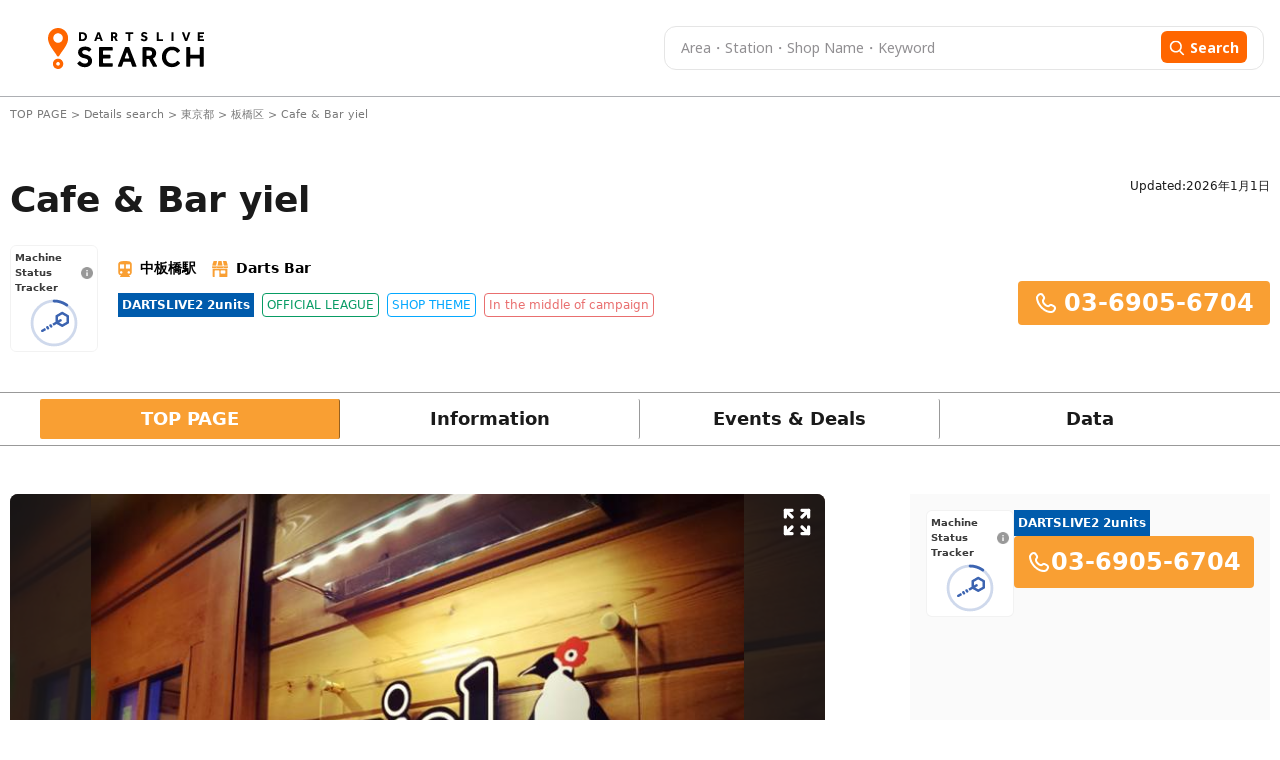

--- FILE ---
content_type: text/css; charset="utf-8"
request_url: https://search.dartslive.com/static/src/output.css
body_size: 16808
content:
@import url("https://fonts.googleapis.com/css2?family=M+PLUS+Rounded+1c&family=Noto+Sans:ital,wght@0,100..900;1,100..900&family=Zen+Maru+Gothic:wght@400;500;700&display=swap");*,:after,:before{--tw-border-spacing-x:0;--tw-border-spacing-y:0;--tw-translate-x:0;--tw-translate-y:0;--tw-rotate:0;--tw-skew-x:0;--tw-skew-y:0;--tw-scale-x:1;--tw-scale-y:1;--tw-pan-x: ;--tw-pan-y: ;--tw-pinch-zoom: ;--tw-scroll-snap-strictness:proximity;--tw-gradient-from-position: ;--tw-gradient-via-position: ;--tw-gradient-to-position: ;--tw-ordinal: ;--tw-slashed-zero: ;--tw-numeric-figure: ;--tw-numeric-spacing: ;--tw-numeric-fraction: ;--tw-ring-inset: ;--tw-ring-offset-width:0px;--tw-ring-offset-color:#fff;--tw-ring-color:rgba(59,130,246,.5);--tw-ring-offset-shadow:0 0 #0000;--tw-ring-shadow:0 0 #0000;--tw-shadow:0 0 #0000;--tw-shadow-colored:0 0 #0000;--tw-blur: ;--tw-brightness: ;--tw-contrast: ;--tw-grayscale: ;--tw-hue-rotate: ;--tw-invert: ;--tw-saturate: ;--tw-sepia: ;--tw-drop-shadow: ;--tw-backdrop-blur: ;--tw-backdrop-brightness: ;--tw-backdrop-contrast: ;--tw-backdrop-grayscale: ;--tw-backdrop-hue-rotate: ;--tw-backdrop-invert: ;--tw-backdrop-opacity: ;--tw-backdrop-saturate: ;--tw-backdrop-sepia: ;--tw-contain-size: ;--tw-contain-layout: ;--tw-contain-paint: ;--tw-contain-style: }::backdrop{--tw-border-spacing-x:0;--tw-border-spacing-y:0;--tw-translate-x:0;--tw-translate-y:0;--tw-rotate:0;--tw-skew-x:0;--tw-skew-y:0;--tw-scale-x:1;--tw-scale-y:1;--tw-pan-x: ;--tw-pan-y: ;--tw-pinch-zoom: ;--tw-scroll-snap-strictness:proximity;--tw-gradient-from-position: ;--tw-gradient-via-position: ;--tw-gradient-to-position: ;--tw-ordinal: ;--tw-slashed-zero: ;--tw-numeric-figure: ;--tw-numeric-spacing: ;--tw-numeric-fraction: ;--tw-ring-inset: ;--tw-ring-offset-width:0px;--tw-ring-offset-color:#fff;--tw-ring-color:rgba(59,130,246,.5);--tw-ring-offset-shadow:0 0 #0000;--tw-ring-shadow:0 0 #0000;--tw-shadow:0 0 #0000;--tw-shadow-colored:0 0 #0000;--tw-blur: ;--tw-brightness: ;--tw-contrast: ;--tw-grayscale: ;--tw-hue-rotate: ;--tw-invert: ;--tw-saturate: ;--tw-sepia: ;--tw-drop-shadow: ;--tw-backdrop-blur: ;--tw-backdrop-brightness: ;--tw-backdrop-contrast: ;--tw-backdrop-grayscale: ;--tw-backdrop-hue-rotate: ;--tw-backdrop-invert: ;--tw-backdrop-opacity: ;--tw-backdrop-saturate: ;--tw-backdrop-sepia: ;--tw-contain-size: ;--tw-contain-layout: ;--tw-contain-paint: ;--tw-contain-style: }

/*! tailwindcss v3.4.17 | MIT License | https://tailwindcss.com*/*,:after,:before{box-sizing:border-box;border:0 solid}:after,:before{--tw-content:""}:host,html{line-height:1.5;-webkit-text-size-adjust:100%;-moz-tab-size:4;-o-tab-size:4;tab-size:4;font-family:ui-sans-serif,system-ui,sans-serif,Apple Color Emoji,Segoe UI Emoji,Segoe UI Symbol,Noto Color Emoji;font-feature-settings:normal;font-variation-settings:normal;-webkit-tap-highlight-color:transparent}body{margin:0;line-height:inherit}hr{height:0;color:inherit;border-top-width:1px}abbr:where([title]){-webkit-text-decoration:underline dotted;text-decoration:underline dotted}h1,h2,h3,h4,h5,h6{font-size:inherit;font-weight:inherit}a{color:inherit;text-decoration:inherit}b,strong{font-weight:bolder}code,kbd,pre,samp{font-family:ui-monospace,SFMono-Regular,Menlo,Monaco,Consolas,Liberation Mono,Courier New,monospace;font-feature-settings:normal;font-variation-settings:normal;font-size:1em}small{font-size:80%}sub,sup{font-size:75%;line-height:0;position:relative;vertical-align:baseline}sub{bottom:-.25em}sup{top:-.5em}table{text-indent:0;border-color:inherit;border-collapse:collapse}button,input,optgroup,select,textarea{font-family:inherit;font-feature-settings:inherit;font-variation-settings:inherit;font-size:100%;font-weight:inherit;line-height:inherit;letter-spacing:inherit;color:inherit;margin:0;padding:0}button,select{text-transform:none}button,input:where([type=button]),input:where([type=reset]),input:where([type=submit]){-webkit-appearance:button;background-color:transparent;background-image:none}:-moz-focusring{outline:auto}:-moz-ui-invalid{box-shadow:none}progress{vertical-align:baseline}::-webkit-inner-spin-button,::-webkit-outer-spin-button{height:auto}[type=search]{-webkit-appearance:textfield;outline-offset:-2px}::-webkit-search-decoration{-webkit-appearance:none}::-webkit-file-upload-button{-webkit-appearance:button;font:inherit}summary{display:list-item}blockquote,dd,dl,figure,h1,h2,h3,h4,h5,h6,hr,p,pre{margin:0}fieldset{margin:0}fieldset,legend{padding:0}menu,ol,ul{list-style:none;margin:0;padding:0}dialog{padding:0}textarea{resize:vertical}input::-moz-placeholder,textarea::-moz-placeholder{opacity:1;color:#9ca3af}input::placeholder,textarea::placeholder{opacity:1;color:#9ca3af}[role=button],button{cursor:pointer}:disabled{cursor:default}audio,canvas,embed,iframe,img,object,svg,video{display:block;vertical-align:middle}img,video{max-width:100%;height:auto}[hidden]:where(:not([hidden=until-found])){display:none}.container{width:100%}@media (min-width:640px){.container{max-width:640px}}@media (min-width:768px){.container{max-width:768px}}@media (min-width:1024px){.container{max-width:1024px}}@media (min-width:1280px){.container{max-width:1280px}}.sr-only{position:absolute;width:1px;height:1px;padding:0;margin:-1px;overflow:hidden;clip:rect(0,0,0,0);white-space:nowrap;border-width:0}.pointer-events-none{pointer-events:none}.pointer-events-auto{pointer-events:auto}.visible{visibility:visible}.invisible{visibility:hidden}.collapse{visibility:collapse}.static{position:static}.fixed{position:fixed}.absolute{position:absolute}.relative{position:relative}.sticky{position:sticky}.inset-0{inset:0}.inset-y-0{top:0;bottom:0}.-right-0{right:0}.-top-10{top:-2.5rem}.-top-12{top:-3rem}.-top-9{top:-2.25rem}.-top-\[84px\]{top:-84px}.bottom-0{bottom:0}.bottom-14{bottom:3.5rem}.bottom-4{bottom:1rem}.bottom-\[-20px\]{bottom:-20px}.bottom-\[20px\]{bottom:20px}.bottom-\[4px\]{bottom:4px}.end-2\.5{inset-inline-end:.625rem}.left-0{left:0}.left-\[-1\%\]{left:-1%}.left-\[-50px\!important\]{left:-50px!important}.left-\[14px\]{left:14px}.left-\[15\%\]{left:15%}.left-\[19px\]{left:19px}.left-\[24px\]{left:24px}.left-\[7px\]{left:7px}.left-\[85px\]{left:85px}.right-0{right:0}.right-0\.5{right:.125rem}.right-1{right:.25rem}.right-14{right:3.5rem}.right-2{right:.5rem}.right-3{right:.75rem}.right-4{right:1rem}.right-\[-1\%\]{right:-1%}.right-\[-10px\]{right:-10px}.right-\[-50px\!important\]{right:-50px!important}.right-\[18px\]{right:18px}.right-\[2px\]{right:2px}.right-\[34\%\]{right:34%}.start-0{inset-inline-start:0}.top-0{top:0}.top-0\.5{top:.125rem}.top-1{top:.25rem}.top-1\/2{top:50%}.top-2{top:.5rem}.top-2\.5{top:.625rem}.top-24{top:6rem}.top-3{top:.75rem}.top-40{top:10rem}.top-\[-10px\]{top:-10px}.top-\[-245px\]{top:-245px}.top-\[-277px\]{top:-277px}.top-\[-4px\]{top:-4px}.top-\[118px\]{top:118px}.top-\[20\%\]{top:20%}.top-\[20px\]{top:20px}.top-\[210px\]{top:210px}.top-\[2px\]{top:2px}.top-\[40\%\]{top:40%}.top-\[70px\]{top:70px}.top-full{top:100%}.z-10{z-index:10}.z-20{z-index:20}.z-30{z-index:30}.z-40{z-index:40}.z-50{z-index:50}.z-\[1\]{z-index:1}.z-\[9999999999\]{z-index:9999999999}.order-1{order:1}.order-2{order:2}.col-span-1{grid-column:span 1/span 1}.col-span-2{grid-column:span 2/span 2}.col-span-3{grid-column:span 3/span 3}.col-span-4{grid-column:span 4/span 4}.col-span-7{grid-column:span 7/span 7}.\!m-0{margin:0!important}.m-0{margin:0}.m-5{margin:1.25rem}.m-auto{margin:auto}.-mx-1\.5{margin-left:-.375rem;margin-right:-.375rem}.-my-1\.5{margin-top:-.375rem;margin-bottom:-.375rem}.mx-1{margin-left:.25rem;margin-right:.25rem}.mx-2{margin-left:.5rem;margin-right:.5rem}.mx-3{margin-left:.75rem;margin-right:.75rem}.mx-4{margin-left:1rem;margin-right:1rem}.mx-\[21px\]{margin-left:21px;margin-right:21px}.mx-auto{margin-left:auto;margin-right:auto}.my-1{margin-top:.25rem;margin-bottom:.25rem}.my-10{margin-top:2.5rem;margin-bottom:2.5rem}.my-12{margin-top:3rem;margin-bottom:3rem}.my-2{margin-top:.5rem;margin-bottom:.5rem}.my-3{margin-top:.75rem;margin-bottom:.75rem}.my-4{margin-top:1rem;margin-bottom:1rem}.my-5{margin-top:1.25rem;margin-bottom:1.25rem}.my-8{margin-top:2rem;margin-bottom:2rem}.my-auto{margin-top:auto;margin-bottom:auto}.\!ml-0{margin-left:0!important}.\!ml-1{margin-left:.25rem!important}.\!mt-0{margin-top:0!important}.-mb-px{margin-bottom:-1px}.mb-0{margin-bottom:0}.mb-0\.5{margin-bottom:.125rem}.mb-1{margin-bottom:.25rem}.mb-1\.5{margin-bottom:.375rem}.mb-10{margin-bottom:2.5rem}.mb-2{margin-bottom:.5rem}.mb-3{margin-bottom:.75rem}.mb-4{margin-bottom:1rem}.mb-5{margin-bottom:1.25rem}.mb-6{margin-bottom:1.5rem}.mb-8{margin-bottom:2rem}.mb-\[100px\]{margin-bottom:100px}.mb-\[120px\]{margin-bottom:120px}.mb-\[12px\]{margin-bottom:12px}.mb-\[15px\]{margin-bottom:15px}.mb-\[24px\]{margin-bottom:24px}.mb-\[30px\]{margin-bottom:30px}.mb-\[7px\]{margin-bottom:7px}.me-2{margin-inline-end:.5rem}.me-2\.5{margin-inline-end:.625rem}.me-4{margin-inline-end:1rem}.me-\[22px\]{margin-inline-end:22px}.ml-0{margin-left:0}.ml-1{margin-left:.25rem}.ml-12{margin-left:3rem}.ml-2{margin-left:.5rem}.ml-20{margin-left:5rem}.ml-3{margin-left:.75rem}.ml-4{margin-left:1rem}.ml-5{margin-left:1.25rem}.ml-\[-10px\]{margin-left:-10px}.ml-\[-2px\]{margin-left:-2px}.ml-\[10px\]{margin-left:10px}.ml-\[25px\]{margin-left:25px}.ml-\[63px\]{margin-left:63px}.ml-\[8px\]{margin-left:8px}.ml-auto{margin-left:auto}.mr-1{margin-right:.25rem}.mr-2{margin-right:.5rem}.mr-2\.5{margin-right:.625rem}.mr-3{margin-right:.75rem}.mr-4{margin-right:1rem}.mr-\[18px\]{margin-right:18px}.mr-\[38px\]{margin-right:38px}.mr-\[3px\]{margin-right:3px}.ms-2{margin-inline-start:.5rem}.ms-3{margin-inline-start:.75rem}.ms-auto{margin-inline-start:auto}.mt-0{margin-top:0}.mt-0\.5{margin-top:.125rem}.mt-1{margin-top:.25rem}.mt-1\.5{margin-top:.375rem}.mt-10{margin-top:2.5rem}.mt-12{margin-top:3rem}.mt-14{margin-top:3.5rem}.mt-2{margin-top:.5rem}.mt-2\.5{margin-top:.625rem}.mt-20{margin-top:5rem}.mt-3{margin-top:.75rem}.mt-32{margin-top:8rem}.mt-4{margin-top:1rem}.mt-5{margin-top:1.25rem}.mt-6{margin-top:1.5rem}.mt-60{margin-top:15rem}.mt-7{margin-top:1.75rem}.mt-8{margin-top:2rem}.mt-\[-10px\]{margin-top:-10px}.mt-\[-20px\]{margin-top:-20px}.mt-\[-2px\]{margin-top:-2px}.mt-\[-35px\]{margin-top:-35px}.mt-\[-3px\]{margin-top:-3px}.mt-\[-45px\]{margin-top:-45px}.mt-\[106px\]{margin-top:106px}.mt-\[10px\]{margin-top:10px}.mt-\[122px\]{margin-top:122px}.mt-\[12px\]{margin-top:12px}.mt-\[13px\]{margin-top:13px}.mt-\[143px\]{margin-top:143px}.mt-\[150px\]{margin-top:150px}.mt-\[15px\]{margin-top:15px}.mt-\[16px\]{margin-top:16px}.mt-\[180px\]{margin-top:180px}.mt-\[18px\]{margin-top:18px}.mt-\[1px\]{margin-top:1px}.mt-\[2\.5rem\]{margin-top:2.5rem}.mt-\[20px\]{margin-top:20px}.mt-\[24px\]{margin-top:24px}.mt-\[2px\]{margin-top:2px}.mt-\[30px\]{margin-top:30px}.mt-\[32px\]{margin-top:32px}.mt-\[34px\]{margin-top:34px}.mt-\[3px\]{margin-top:3px}.mt-\[40px\]{margin-top:40px}.mt-\[41px\]{margin-top:41px}.mt-\[54px\]{margin-top:54px}.mt-\[6\.25rem\]{margin-top:6.25rem}.mt-\[9px\]{margin-top:9px}.box-border{box-sizing:border-box}.block{display:block}.inline-block{display:inline-block}.inline{display:inline}.\!flex{display:flex!important}.flex{display:flex}.inline-flex{display:inline-flex}.table{display:table}.grid{display:grid}.contents{display:contents}.\!hidden{display:none!important}.hidden{display:none}.aspect-video{aspect-ratio:16/9}.h-0{height:0}.h-1{height:.25rem}.h-1\/2{height:50%}.h-10{height:2.5rem}.h-11{height:2.75rem}.h-12{height:3rem}.h-14{height:3.5rem}.h-2{height:.5rem}.h-2\.5{height:.625rem}.h-20{height:5rem}.h-3{height:.75rem}.h-36{height:9rem}.h-4{height:1rem}.h-40{height:10rem}.h-48{height:12rem}.h-5{height:1.25rem}.h-52{height:13rem}.h-6{height:1.5rem}.h-8{height:2rem}.h-9{height:2.25rem}.h-\[100px\]{height:100px}.h-\[108px\]{height:108px}.h-\[10px\]{height:10px}.h-\[125px\]{height:125px}.h-\[12px\]{height:12px}.h-\[13px\]{height:13px}.h-\[140px\]{height:140px}.h-\[144px\]{height:144px}.h-\[14px\]{height:14px}.h-\[150px\]{height:150px}.h-\[156px\]{height:156px}.h-\[15px\]{height:15px}.h-\[162px\]{height:162px}.h-\[163px\]{height:163px}.h-\[16px\]{height:16px}.h-\[173px\]{height:173px}.h-\[177px\]{height:177px}.h-\[17px\]{height:17px}.h-\[180px\]{height:180px}.h-\[188px\]{height:188px}.h-\[18px\]{height:18px}.h-\[190px\]{height:190px}.h-\[200px\]{height:200px}.h-\[20px\]{height:20px}.h-\[22px\]{height:22px}.h-\[23px\]{height:23px}.h-\[24px\]{height:24px}.h-\[25px\]{height:25px}.h-\[27px\]{height:27px}.h-\[28px\]{height:28px}.h-\[30px\]{height:30px}.h-\[32px\]{height:32px}.h-\[342px\]{height:342px}.h-\[36px\]{height:36px}.h-\[38px\]{height:38px}.h-\[40px\]{height:40px}.h-\[41px\]{height:41px}.h-\[43px\]{height:43px}.h-\[44px\]{height:44px}.h-\[45px\]{height:45px}.h-\[460px\]{height:460px}.h-\[48px\]{height:48px}.h-\[56px\]{height:56px}.h-\[59px\]{height:59px}.h-\[60px\]{height:60px}.h-\[68px\]{height:68px}.h-\[70px\]{height:70px}.h-\[742px\]{height:742px}.h-\[75px\]{height:75px}.h-\[76px\]{height:76px}.h-\[80px\]{height:80px}.h-\[90vh\]{height:90vh}.h-\[calc\(100\%-125px\)\]{height:calc(100% - 125px)}.h-\[calc\(100\%-1rem\)\]{height:calc(100% - 1rem)}.h-auto{height:auto}.h-fit{height:-moz-fit-content;height:fit-content}.h-full{height:100%}.h-screen{height:100vh}.max-h-64{max-height:16rem}.max-h-\[220px\]{max-height:220px}.max-h-\[280px\]{max-height:280px}.max-h-\[300px\]{max-height:300px}.max-h-\[500px\]{max-height:500px}.max-h-\[50px\]{max-height:50px}.max-h-\[533px\]{max-height:533px}.max-h-\[88vh\]{max-height:88vh}.max-h-\[90vh\]{max-height:90vh}.max-h-full{max-height:100%}.min-h-\[200px\]{min-height:200px}.min-h-\[203px\]{min-height:203px}.min-h-\[20vh\]{min-height:20vh}.min-h-\[24px\]{min-height:24px}.min-h-\[379px\]{min-height:379px}.min-h-\[50px\]{min-height:50px}.min-h-\[63vh\]{min-height:63vh}.min-h-\[742px\]{min-height:742px}.min-h-\[85vh\]{min-height:85vh}.min-h-\[88px\]{min-height:88px}.min-h-\[90vh\]{min-height:90vh}.\!w-full{width:100%!important}.w-1{width:.25rem}.w-1\/2{width:50%}.w-10{width:2.5rem}.w-11{width:2.75rem}.w-12{width:3rem}.w-14{width:3.5rem}.w-2{width:.5rem}.w-2\.5{width:.625rem}.w-20{width:5rem}.w-24{width:6rem}.w-3{width:.75rem}.w-3\/12{width:25%}.w-36{width:9rem}.w-4{width:1rem}.w-4\/5{width:80%}.w-40{width:10rem}.w-44{width:11rem}.w-48{width:12rem}.w-5{width:1.25rem}.w-6{width:1.5rem}.w-7{width:1.75rem}.w-7\/12{width:58.333333%}.w-8{width:2rem}.w-80{width:20rem}.w-9{width:2.25rem}.w-9\/12{width:75%}.w-96{width:24rem}.w-\[100px\]{width:100px}.w-\[10px\]{width:10px}.w-\[110px\]{width:110px}.w-\[11px\]{width:11px}.w-\[120px\]{width:120px}.w-\[124px\]{width:124px}.w-\[12px\]{width:12px}.w-\[13px\]{width:13px}.w-\[140px\]{width:140px}.w-\[144px\]{width:144px}.w-\[145px\]{width:145px}.w-\[14px\]{width:14px}.w-\[150px\]{width:150px}.w-\[153px\]{width:153px}.w-\[156px\]{width:156px}.w-\[15px\]{width:15px}.w-\[16\%\]{width:16%}.w-\[160px\]{width:160px}.w-\[165px\]{width:165px}.w-\[167px\]{width:167px}.w-\[16px\]{width:16px}.w-\[173px\]{width:173px}.w-\[17px\]{width:17px}.w-\[180px\]{width:180px}.w-\[18px\]{width:18px}.w-\[200px\]{width:200px}.w-\[201px\]{width:201px}.w-\[205px\]{width:205px}.w-\[20px\]{width:20px}.w-\[224px\]{width:224px}.w-\[22px\]{width:22px}.w-\[231px\]{width:231px}.w-\[240px\]{width:240px}.w-\[24px\]{width:24px}.w-\[250px\]{width:250px}.w-\[255px\]{width:255px}.w-\[264px\]{width:264px}.w-\[278px\]{width:278px}.w-\[27px\]{width:27px}.w-\[28px\]{width:28px}.w-\[296px\]{width:296px}.w-\[300px\]{width:300px}.w-\[30px\]{width:30px}.w-\[31px\]{width:31px}.w-\[320px\]{width:320px}.w-\[324px\]{width:324px}.w-\[328px\]{width:328px}.w-\[329px\]{width:329px}.w-\[32px\]{width:32px}.w-\[33px\]{width:33px}.w-\[34px\]{width:34px}.w-\[35\%\]{width:35%}.w-\[36px\]{width:36px}.w-\[40px\]{width:40px}.w-\[40vw\]{width:40vw}.w-\[41px\]{width:41px}.w-\[43px\]{width:43px}.w-\[470px\]{width:470px}.w-\[50\%\]{width:50%}.w-\[500px\]{width:500px}.w-\[50px\]{width:50px}.w-\[55\%\]{width:55%}.w-\[63\%\]{width:63%}.w-\[64px\]{width:64px}.w-\[65\%\]{width:65%}.w-\[68px\]{width:68px}.w-\[70px\]{width:70px}.w-\[76px\]{width:76px}.w-\[84\%\]{width:84%}.w-\[88px\]{width:88px}.w-\[90\%\]{width:90%}.w-\[92px\]{width:92px}.w-\[95px\]{width:95px}.w-\[calc\(50\%-8px\)\]{width:calc(50% - 8px)}.w-auto{width:auto}.w-fit{width:-moz-fit-content;width:fit-content}.w-full{width:100%}.w-max{width:-moz-max-content;width:max-content}.w-screen{width:100vw}.min-w-0{min-width:0}.min-w-20{min-width:5rem}.min-w-\[130px\]{min-width:130px}.min-w-\[150px\]{min-width:150px}.min-w-\[1px\]{min-width:1px}.min-w-\[200px\]{min-width:200px}.min-w-\[232px\]{min-width:232px}.min-w-\[64px\]{min-width:64px}.min-w-\[76px\]{min-width:76px}.min-w-\[84px\]{min-width:84px}.min-w-\[929px\]{min-width:929px}.max-w-2xl{max-width:42rem}.max-w-\[1040px\]{max-width:1040px}.max-w-\[1056px\]{max-width:1056px}.max-w-\[1080px\]{max-width:1080px}.max-w-\[1240px\]{max-width:1240px}.max-w-\[1280px\]{max-width:1280px}.max-w-\[1300px\]{max-width:1300px}.max-w-\[1340px\]{max-width:1340px}.max-w-\[1350px\]{max-width:1350px}.max-w-\[1440px\]{max-width:1440px}.max-w-\[1514px\]{max-width:1514px}.max-w-\[276px\]{max-width:276px}.max-w-\[296px\]{max-width:296px}.max-w-\[300px\]{max-width:300px}.max-w-\[335px\]{max-width:335px}.max-w-\[350px\]{max-width:350px}.max-w-\[360px\]{max-width:360px}.max-w-\[502px\]{max-width:502px}.max-w-\[700px\]{max-width:700px}.max-w-\[750px\]{max-width:750px}.max-w-\[80\%\]{max-width:80%}.max-w-\[875px\]{max-width:875px}.max-w-\[900px\]{max-width:900px}.max-w-\[90vw\]{max-width:90vw}.max-w-full{max-width:100%}.max-w-md{max-width:28rem}.max-w-sm{max-width:24rem}.max-w-xl{max-width:36rem}.max-w-xs{max-width:20rem}.flex-1{flex:1 1 0%}.flex-auto{flex:1 1 auto}.flex-shrink-0,.shrink-0{flex-shrink:0}.flex-grow{flex-grow:1}.table-auto{table-layout:auto}.border-collapse{border-collapse:collapse}.border-spacing-y-2{--tw-border-spacing-y:0.5rem;border-spacing:var(--tw-border-spacing-x) var(--tw-border-spacing-y)}.-translate-x-full{--tw-translate-x:-100%;transform:translate(var(--tw-translate-x),var(--tw-translate-y)) rotate(var(--tw-rotate)) skewX(var(--tw-skew-x)) skewY(var(--tw-skew-y)) scaleX(var(--tw-scale-x)) scaleY(var(--tw-scale-y))}.-translate-y-1\/2,.-translate-y-2\/4{--tw-translate-y:-50%}.-translate-y-1\/2,.-translate-y-2\/4,.translate-x-2\/4{transform:translate(var(--tw-translate-x),var(--tw-translate-y)) rotate(var(--tw-rotate)) skewX(var(--tw-skew-x)) skewY(var(--tw-skew-y)) scaleX(var(--tw-scale-x)) scaleY(var(--tw-scale-y))}.translate-x-2\/4{--tw-translate-x:50%}.translate-y-0{--tw-translate-y:0px}.translate-y-0,.translate-y-2{transform:translate(var(--tw-translate-x),var(--tw-translate-y)) rotate(var(--tw-rotate)) skewX(var(--tw-skew-x)) skewY(var(--tw-skew-y)) scaleX(var(--tw-scale-x)) scaleY(var(--tw-scale-y))}.translate-y-2{--tw-translate-y:0.5rem}.rotate-180{--tw-rotate:180deg}.rotate-180,.scale-100{transform:translate(var(--tw-translate-x),var(--tw-translate-y)) rotate(var(--tw-rotate)) skewX(var(--tw-skew-x)) skewY(var(--tw-skew-y)) scaleX(var(--tw-scale-x)) scaleY(var(--tw-scale-y))}.scale-100{--tw-scale-x:1;--tw-scale-y:1}.scale-95{--tw-scale-x:.95;--tw-scale-y:.95}.scale-95,.transform{transform:translate(var(--tw-translate-x),var(--tw-translate-y)) rotate(var(--tw-rotate)) skewX(var(--tw-skew-x)) skewY(var(--tw-skew-y)) scaleX(var(--tw-scale-x)) scaleY(var(--tw-scale-y))}@keyframes slide-in{0%{transform:translateX(100%);opacity:0}to{transform:translateX(0);opacity:1}}.animate-slide-in{animation:slide-in .6s ease-out}.cursor-not-allowed{cursor:not-allowed}.cursor-pointer{cursor:pointer}.resize{resize:both}.appearance-none{-webkit-appearance:none;-moz-appearance:none;appearance:none}.grid-cols-1{grid-template-columns:repeat(1,minmax(0,1fr))}.grid-cols-10{grid-template-columns:repeat(10,minmax(0,1fr))}.grid-cols-12{grid-template-columns:repeat(12,minmax(0,1fr))}.grid-cols-2{grid-template-columns:repeat(2,minmax(0,1fr))}.grid-cols-3{grid-template-columns:repeat(3,minmax(0,1fr))}.grid-cols-4{grid-template-columns:repeat(4,minmax(0,1fr))}.grid-cols-6{grid-template-columns:repeat(6,minmax(0,1fr))}.grid-cols-7{grid-template-columns:repeat(7,minmax(0,1fr))}.grid-cols-9{grid-template-columns:repeat(9,minmax(0,1fr))}.grid-rows-2{grid-template-rows:repeat(2,minmax(0,1fr))}.flex-row{flex-direction:row}.flex-col{flex-direction:column}.flex-wrap{flex-wrap:wrap}.flex-nowrap{flex-wrap:nowrap}.place-items-center{place-items:center}.items-start{align-items:flex-start}.items-end{align-items:flex-end}.items-center{align-items:center}.items-stretch{align-items:stretch}.justify-start{justify-content:flex-start}.justify-end{justify-content:flex-end}.justify-center{justify-content:center}.justify-between{justify-content:space-between}.gap-0{gap:0}.gap-1{gap:.25rem}.gap-1\.5{gap:.375rem}.gap-10{gap:2.5rem}.gap-2{gap:.5rem}.gap-2\.5{gap:.625rem}.gap-3{gap:.75rem}.gap-4{gap:1rem}.gap-5{gap:1.25rem}.gap-6{gap:1.5rem}.gap-7{gap:1.75rem}.gap-8{gap:2rem}.gap-\[18px\]{gap:18px}.gap-\[2px\]{gap:2px}.gap-\[7px\]{gap:7px}.gap-\[9px\]{gap:9px}.gap-x-3{-moz-column-gap:.75rem;column-gap:.75rem}.gap-y-1{row-gap:.25rem}.space-x-0>:not([hidden])~:not([hidden]){--tw-space-x-reverse:0;margin-right:calc(0px*var(--tw-space-x-reverse));margin-left:calc(0px*(1 - var(--tw-space-x-reverse)))}.space-x-1>:not([hidden])~:not([hidden]){--tw-space-x-reverse:0;margin-right:calc(.25rem*var(--tw-space-x-reverse));margin-left:calc(.25rem*(1 - var(--tw-space-x-reverse)))}.space-x-1\.5>:not([hidden])~:not([hidden]){--tw-space-x-reverse:0;margin-right:calc(.375rem*var(--tw-space-x-reverse));margin-left:calc(.375rem*(1 - var(--tw-space-x-reverse)))}.space-x-2>:not([hidden])~:not([hidden]){--tw-space-x-reverse:0;margin-right:calc(.5rem*var(--tw-space-x-reverse));margin-left:calc(.5rem*(1 - var(--tw-space-x-reverse)))}.space-x-2\.5>:not([hidden])~:not([hidden]){--tw-space-x-reverse:0;margin-right:calc(.625rem*var(--tw-space-x-reverse));margin-left:calc(.625rem*(1 - var(--tw-space-x-reverse)))}.space-x-3>:not([hidden])~:not([hidden]){--tw-space-x-reverse:0;margin-right:calc(.75rem*var(--tw-space-x-reverse));margin-left:calc(.75rem*(1 - var(--tw-space-x-reverse)))}.space-x-4>:not([hidden])~:not([hidden]){--tw-space-x-reverse:0;margin-right:calc(1rem*var(--tw-space-x-reverse));margin-left:calc(1rem*(1 - var(--tw-space-x-reverse)))}.space-x-6>:not([hidden])~:not([hidden]){--tw-space-x-reverse:0;margin-right:calc(1.5rem*var(--tw-space-x-reverse));margin-left:calc(1.5rem*(1 - var(--tw-space-x-reverse)))}.space-y-1>:not([hidden])~:not([hidden]){--tw-space-y-reverse:0;margin-top:calc(.25rem*(1 - var(--tw-space-y-reverse)));margin-bottom:calc(.25rem*var(--tw-space-y-reverse))}.space-y-2>:not([hidden])~:not([hidden]){--tw-space-y-reverse:0;margin-top:calc(.5rem*(1 - var(--tw-space-y-reverse)));margin-bottom:calc(.5rem*var(--tw-space-y-reverse))}.space-y-2\.5>:not([hidden])~:not([hidden]){--tw-space-y-reverse:0;margin-top:calc(.625rem*(1 - var(--tw-space-y-reverse)));margin-bottom:calc(.625rem*var(--tw-space-y-reverse))}.space-y-3>:not([hidden])~:not([hidden]){--tw-space-y-reverse:0;margin-top:calc(.75rem*(1 - var(--tw-space-y-reverse)));margin-bottom:calc(.75rem*var(--tw-space-y-reverse))}.space-y-4>:not([hidden])~:not([hidden]){--tw-space-y-reverse:0;margin-top:calc(1rem*(1 - var(--tw-space-y-reverse)));margin-bottom:calc(1rem*var(--tw-space-y-reverse))}.space-y-5>:not([hidden])~:not([hidden]){--tw-space-y-reverse:0;margin-top:calc(1.25rem*(1 - var(--tw-space-y-reverse)));margin-bottom:calc(1.25rem*var(--tw-space-y-reverse))}.space-y-6>:not([hidden])~:not([hidden]){--tw-space-y-reverse:0;margin-top:calc(1.5rem*(1 - var(--tw-space-y-reverse)));margin-bottom:calc(1.5rem*var(--tw-space-y-reverse))}.space-y-\[24px\]>:not([hidden])~:not([hidden]){--tw-space-y-reverse:0;margin-top:calc(24px*(1 - var(--tw-space-y-reverse)));margin-bottom:calc(24px*var(--tw-space-y-reverse))}.divide-y>:not([hidden])~:not([hidden]){--tw-divide-y-reverse:0;border-top-width:calc(1px*(1 - var(--tw-divide-y-reverse)));border-bottom-width:calc(1px*var(--tw-divide-y-reverse))}.divide-\[\#DDDDDD\]>:not([hidden])~:not([hidden]){--tw-divide-opacity:1;border-color:rgb(221 221 221/var(--tw-divide-opacity,1))}.overflow-hidden{overflow:hidden}.overflow-scroll{overflow:scroll}.overflow-x-auto{overflow-x:auto}.overflow-y-auto{overflow-y:auto}.overflow-x-hidden{overflow-x:hidden}.overflow-y-clip{overflow-y:clip}.overflow-x-scroll{overflow-x:scroll}.overflow-y-scroll{overflow-y:scroll}.scroll-smooth{scroll-behavior:smooth}.truncate{overflow:hidden;text-overflow:ellipsis;white-space:nowrap}.whitespace-normal{white-space:normal}.whitespace-nowrap{white-space:nowrap}.whitespace-pre-line{white-space:pre-line}.text-wrap{text-wrap:wrap}.text-nowrap{text-wrap:nowrap}.text-pretty{text-wrap:pretty}.break-words{overflow-wrap:break-word}.break-all{word-break:break-all}.\!rounded-xl{border-radius:.75rem!important}.rounded{border-radius:.25rem}.rounded-2xl{border-radius:1rem}.rounded-3xl{border-radius:1.5rem}.rounded-\[100px\]{border-radius:100px}.rounded-\[10px\]{border-radius:10px}.rounded-\[2px\]{border-radius:2px}.rounded-\[4px\]{border-radius:4px}.rounded-\[6px\]{border-radius:6px}.rounded-\[8px\]{border-radius:8px}.rounded-full{border-radius:9999px}.rounded-lg{border-radius:.5rem}.rounded-md{border-radius:.375rem}.rounded-sm{border-radius:.125rem}.rounded-xl{border-radius:.75rem}.rounded-b{border-bottom-right-radius:.25rem;border-bottom-left-radius:.25rem}.rounded-b-lg{border-bottom-right-radius:.5rem;border-bottom-left-radius:.5rem}.rounded-l{border-top-left-radius:.25rem;border-bottom-left-radius:.25rem}.rounded-l-md{border-top-left-radius:.375rem;border-bottom-left-radius:.375rem}.rounded-r{border-top-right-radius:.25rem;border-bottom-right-radius:.25rem}.rounded-r-lg{border-top-right-radius:.5rem;border-bottom-right-radius:.5rem}.rounded-t{border-top-left-radius:.25rem;border-top-right-radius:.25rem}.rounded-t-lg{border-top-left-radius:.5rem;border-top-right-radius:.5rem}.rounded-t-md{border-top-left-radius:.375rem;border-top-right-radius:.375rem}.border{border-width:1px}.border-0{border-width:0}.border-2{border-width:2px}.border-\[0\.2px\]{border-width:.2px}.border-\[0\.5px\]{border-width:.5px}.border-\[2px\]{border-width:2px}.border-\[3px\]{border-width:3px}.border-x{border-left-width:1px;border-right-width:1px}.border-b{border-bottom-width:1px}.border-b-0{border-bottom-width:0}.border-b-2{border-bottom-width:2px}.border-b-\[1px\]{border-bottom-width:1px}.border-l{border-left-width:1px}.border-r{border-right-width:1px}.border-t{border-top-width:1px}.border-t-2{border-top-width:2px}.border-dashed{border-style:dashed}.border-dotted{border-style:dotted}.border-none{border-style:none}.\!border-\[\#223a70\]{--tw-border-opacity:1!important;border-color:rgb(34 58 112/var(--tw-border-opacity,1))!important}.\!border-\[\#5f9ea0\]{--tw-border-opacity:1!important;border-color:rgb(95 158 160/var(--tw-border-opacity,1))!important}.border-\[\#0000000D\]{border-color:#0000000d}.border-\[\#0000001A\]{border-color:#0000001a}.border-\[\#00000066\]{border-color:#00000066}.border-\[\#016FD6\]{--tw-border-opacity:1;border-color:rgb(1 111 214/var(--tw-border-opacity,1))}.border-\[\#05A8FF\]{--tw-border-opacity:1;border-color:rgb(5 168 255/var(--tw-border-opacity,1))}.border-\[\#089C64\]{--tw-border-opacity:1;border-color:rgb(8 156 100/var(--tw-border-opacity,1))}.border-\[\#0C84F2\]{--tw-border-opacity:1;border-color:rgb(12 132 242/var(--tw-border-opacity,1))}.border-\[\#15AB26\]{--tw-border-opacity:1;border-color:rgb(21 171 38/var(--tw-border-opacity,1))}.border-\[\#1A1A1A\]{--tw-border-opacity:1;border-color:rgb(26 26 26/var(--tw-border-opacity,1))}.border-\[\#223a70\]{--tw-border-opacity:1;border-color:rgb(34 58 112/var(--tw-border-opacity,1))}.border-\[\#386BA9\]{--tw-border-opacity:1;border-color:rgb(56 107 169/var(--tw-border-opacity,1))}.border-\[\#3C3C3C\]{--tw-border-opacity:1;border-color:rgb(60 60 60/var(--tw-border-opacity,1))}.border-\[\#3C64B1\]{--tw-border-opacity:1;border-color:rgb(60 100 177/var(--tw-border-opacity,1))}.border-\[\#3c3c3c82\]{border-color:#3c3c3c82}.border-\[\#446AA4\]{--tw-border-opacity:1;border-color:rgb(68 106 164/var(--tw-border-opacity,1))}.border-\[\#596573\]{--tw-border-opacity:1;border-color:rgb(89 101 115/var(--tw-border-opacity,1))}.border-\[\#5f9ea0\]{--tw-border-opacity:1;border-color:rgb(95 158 160/var(--tw-border-opacity,1))}.border-\[\#7a7a7a30\]{border-color:#7a7a7a30}.border-\[\#7a7a7a80\]{border-color:#7a7a7a80}.border-\[\#808080\]{--tw-border-opacity:1;border-color:rgb(128 128 128/var(--tw-border-opacity,1))}.border-\[\#888\]{--tw-border-opacity:1;border-color:rgb(136 136 136/var(--tw-border-opacity,1))}.border-\[\#9CA3AF40\]{border-color:#9ca3af40}.border-\[\#A4A4A433\]{border-color:#a4a4a433}.border-\[\#A4A4A4\]{--tw-border-opacity:1;border-color:rgb(164 164 164/var(--tw-border-opacity,1))}.border-\[\#CCCCCC\]{--tw-border-opacity:1;border-color:rgb(204 204 204/var(--tw-border-opacity,1))}.border-\[\#D70025\]{--tw-border-opacity:1;border-color:rgb(215 0 37/var(--tw-border-opacity,1))}.border-\[\#DDDDDD\]{--tw-border-opacity:1;border-color:rgb(221 221 221/var(--tw-border-opacity,1))}.border-\[\#DEDEDE\]{--tw-border-opacity:1;border-color:rgb(222 222 222/var(--tw-border-opacity,1))}.border-\[\#E96F6F\]{--tw-border-opacity:1;border-color:rgb(233 111 111/var(--tw-border-opacity,1))}.border-\[\#E9E9E9\]{--tw-border-opacity:1;border-color:rgb(233 233 233/var(--tw-border-opacity,1))}.border-\[\#EEEEEE\]{--tw-border-opacity:1;border-color:rgb(238 238 238/var(--tw-border-opacity,1))}.border-\[\#F27321\]{--tw-border-opacity:1;border-color:rgb(242 115 33/var(--tw-border-opacity,1))}.border-\[\#F2F2F2\]{--tw-border-opacity:1;border-color:rgb(242 242 242/var(--tw-border-opacity,1))}.border-\[\#F6F6F6\]{--tw-border-opacity:1;border-color:rgb(246 246 246/var(--tw-border-opacity,1))}.border-\[\#F99F33\]{--tw-border-opacity:1;border-color:rgb(249 159 51/var(--tw-border-opacity,1))}.border-\[\#FF0000\]{--tw-border-opacity:1;border-color:rgb(255 0 0/var(--tw-border-opacity,1))}.border-\[\#FF6600\]{--tw-border-opacity:1;border-color:rgb(255 102 0/var(--tw-border-opacity,1))}.border-\[\#FF9249\]{--tw-border-opacity:1;border-color:rgb(255 146 73/var(--tw-border-opacity,1))}.border-\[\#adafb3\]{--tw-border-opacity:1;border-color:rgb(173 175 179/var(--tw-border-opacity,1))}.border-\[\#c4bebe\]{--tw-border-opacity:1;border-color:rgb(196 190 190/var(--tw-border-opacity,1))}.border-\[\#cccccc\]{--tw-border-opacity:1;border-color:rgb(204 204 204/var(--tw-border-opacity,1))}.border-\[\#cecece\]{--tw-border-opacity:1;border-color:rgb(206 206 206/var(--tw-border-opacity,1))}.border-\[\#dcdee2\]{--tw-border-opacity:1;border-color:rgb(220 222 226/var(--tw-border-opacity,1))}.border-\[\#ddd\]{--tw-border-opacity:1;border-color:rgb(221 221 221/var(--tw-border-opacity,1))}.border-\[\#f1eeee\]{--tw-border-opacity:1;border-color:rgb(241 238 238/var(--tw-border-opacity,1))}.border-\[\#ff0000\]{--tw-border-opacity:1;border-color:rgb(255 0 0/var(--tw-border-opacity,1))}.border-\[transparent\]{border-color:transparent}.border-baseblue{--tw-border-opacity:1;border-color:rgb(60 100 177/var(--tw-border-opacity,1))}.border-black{--tw-border-opacity:1;border-color:rgb(26 26 26/var(--tw-border-opacity,1))}.border-orange{--tw-border-opacity:1;border-color:rgb(255 102 0/var(--tw-border-opacity,1))}.border-white{--tw-border-opacity:1;border-color:rgb(255 255 255/var(--tw-border-opacity,1))}.border-b-\[\#3C64B1\]{--tw-border-opacity:1;border-bottom-color:rgb(60 100 177/var(--tw-border-opacity,1))}.border-l-\[\#BDBCBE\]{--tw-border-opacity:1;border-left-color:rgb(189 188 190/var(--tw-border-opacity,1))}.border-l-\[transparent\]{border-left-color:transparent}.border-opacity-20{--tw-border-opacity:0.2}.bg-\[\#00000030\]{background-color:#00000030}.bg-\[\#000000\]{--tw-bg-opacity:1;background-color:rgb(0 0 0/var(--tw-bg-opacity,1))}.bg-\[\#005BAC\]{--tw-bg-opacity:1;background-color:rgb(0 91 172/var(--tw-bg-opacity,1))}.bg-\[\#016FD6\]{--tw-bg-opacity:1;background-color:rgb(1 111 214/var(--tw-bg-opacity,1))}.bg-\[\#15AB26\]{--tw-bg-opacity:1;background-color:rgb(21 171 38/var(--tw-bg-opacity,1))}.bg-\[\#1712041A\]{background-color:#1712041a}.bg-\[\#365fcf\]{--tw-bg-opacity:1;background-color:rgb(54 95 207/var(--tw-bg-opacity,1))}.bg-\[\#386BA926\]{background-color:#386ba926}.bg-\[\#386BA9\]{--tw-bg-opacity:1;background-color:rgb(56 107 169/var(--tw-bg-opacity,1))}.bg-\[\#3C3C3C\]{--tw-bg-opacity:1;background-color:rgb(60 60 60/var(--tw-bg-opacity,1))}.bg-\[\#3C64B1\]{--tw-bg-opacity:1;background-color:rgb(60 100 177/var(--tw-bg-opacity,1))}.bg-\[\#446AA41A\]{background-color:#446aa41a}.bg-\[\#446AA4\]{--tw-bg-opacity:1;background-color:rgb(68 106 164/var(--tw-bg-opacity,1))}.bg-\[\#5f9ea0\]{--tw-bg-opacity:1;background-color:rgb(95 158 160/var(--tw-bg-opacity,1))}.bg-\[\#62626C\]{--tw-bg-opacity:1;background-color:rgb(98 98 108/var(--tw-bg-opacity,1))}.bg-\[\#64BCEC\]{--tw-bg-opacity:1;background-color:rgb(100 188 236/var(--tw-bg-opacity,1))}.bg-\[\#7DC68C\]{--tw-bg-opacity:1;background-color:rgb(125 198 140/var(--tw-bg-opacity,1))}.bg-\[\#A4A4A4\]{--tw-bg-opacity:1;background-color:rgb(164 164 164/var(--tw-bg-opacity,1))}.bg-\[\#B3499C\]{--tw-bg-opacity:1;background-color:rgb(179 73 156/var(--tw-bg-opacity,1))}.bg-\[\#DEC8B2\]{--tw-bg-opacity:1;background-color:rgb(222 200 178/var(--tw-bg-opacity,1))}.bg-\[\#E2E2E2\]{--tw-bg-opacity:1;background-color:rgb(226 226 226/var(--tw-bg-opacity,1))}.bg-\[\#E96F6F\]{--tw-bg-opacity:1;background-color:rgb(233 111 111/var(--tw-bg-opacity,1))}.bg-\[\#E9E9E9\]{--tw-bg-opacity:1;background-color:rgb(233 233 233/var(--tw-bg-opacity,1))}.bg-\[\#ECF0F6\]{--tw-bg-opacity:1;background-color:rgb(236 240 246/var(--tw-bg-opacity,1))}.bg-\[\#EFEEE680\]{background-color:#efeee680}.bg-\[\#F0F0F0\]{--tw-bg-opacity:1;background-color:rgb(240 240 240/var(--tw-bg-opacity,1))}.bg-\[\#F2F2F7\]{--tw-bg-opacity:1;background-color:rgb(242 242 247/var(--tw-bg-opacity,1))}.bg-\[\#F6F6F6\]{--tw-bg-opacity:1;background-color:rgb(246 246 246/var(--tw-bg-opacity,1))}.bg-\[\#F99F3318\]{background-color:#f99f3318}.bg-\[\#F99F331A\]{background-color:#f99f331a}.bg-\[\#F99F33\]{--tw-bg-opacity:1;background-color:rgb(249 159 51/var(--tw-bg-opacity,1))}.bg-\[\#F9F9F9\]{--tw-bg-opacity:1;background-color:rgb(249 249 249/var(--tw-bg-opacity,1))}.bg-\[\#F9FAFB\]{--tw-bg-opacity:1;background-color:rgb(249 250 251/var(--tw-bg-opacity,1))}.bg-\[\#FAF8F0\]{--tw-bg-opacity:1;background-color:rgb(250 248 240/var(--tw-bg-opacity,1))}.bg-\[\#FAFAFA\]{--tw-bg-opacity:1;background-color:rgb(250 250 250/var(--tw-bg-opacity,1))}.bg-\[\#FBFBFB\]{--tw-bg-opacity:1;background-color:rgb(251 251 251/var(--tw-bg-opacity,1))}.bg-\[\#FEE2E2\]{--tw-bg-opacity:1;background-color:rgb(254 226 226/var(--tw-bg-opacity,1))}.bg-\[\#FEFEFC\]{--tw-bg-opacity:1;background-color:rgb(254 254 252/var(--tw-bg-opacity,1))}.bg-\[\#FF6600\]{--tw-bg-opacity:1;background-color:rgb(255 102 0/var(--tw-bg-opacity,1))}.bg-\[\#FF9100\]{--tw-bg-opacity:1;background-color:rgb(255 145 0/var(--tw-bg-opacity,1))}.bg-\[\#FFCE39\]{--tw-bg-opacity:1;background-color:rgb(255 206 57/var(--tw-bg-opacity,1))}.bg-\[\#FFF9F1\]{--tw-bg-opacity:1;background-color:rgb(255 249 241/var(--tw-bg-opacity,1))}.bg-\[\#FFFFFFB2\]{background-color:#ffffffb2}.bg-\[\#FFFFFF\]{--tw-bg-opacity:1;background-color:rgb(255 255 255/var(--tw-bg-opacity,1))}.bg-\[\#a4bbd8\]{--tw-bg-opacity:1;background-color:rgb(164 187 216/var(--tw-bg-opacity,1))}.bg-\[\#f99f33\]{--tw-bg-opacity:1;background-color:rgb(249 159 51/var(--tw-bg-opacity,1))}.bg-\[\#fbfbfb\]{--tw-bg-opacity:1;background-color:rgb(251 251 251/var(--tw-bg-opacity,1))}.bg-\[\#fff\]{--tw-bg-opacity:1;background-color:rgb(255 255 255/var(--tw-bg-opacity,1))}.bg-\[\#ffffff80\]{background-color:#ffffff80}.bg-\[\#ffffff\]{--tw-bg-opacity:1;background-color:rgb(255 255 255/var(--tw-bg-opacity,1))}.bg-\[transparent\]{background-color:transparent}.bg-\[white\]{--tw-bg-opacity:1;background-color:rgb(255 255 255/var(--tw-bg-opacity,1))}.bg-baseblue{--tw-bg-opacity:1;background-color:rgb(60 100 177/var(--tw-bg-opacity,1))}.bg-bitlightgray{background-color:#0000009c}.bg-black{--tw-bg-opacity:1;background-color:rgb(26 26 26/var(--tw-bg-opacity,1))}.bg-black\/90{background-color:rgba(26,26,26,.9)}.bg-grey{--tw-bg-opacity:1;background-color:rgb(89 101 115/var(--tw-bg-opacity,1))}.bg-lightorange{--tw-bg-opacity:1;background-color:rgb(249 159 51/var(--tw-bg-opacity,1))}.bg-orange{--tw-bg-opacity:1;background-color:rgb(255 102 0/var(--tw-bg-opacity,1))}.bg-white{--tw-bg-opacity:1;background-color:rgb(255 255 255/var(--tw-bg-opacity,1))}.bg-whiteopacity{background-color:#ffffff40}.bg-opacity-50{--tw-bg-opacity:0.5}.bg-cover{background-size:cover}.bg-center{background-position:50%}.bg-no-repeat{background-repeat:no-repeat}.object-contain{-o-object-fit:contain;object-fit:contain}.object-cover{-o-object-fit:cover;object-fit:cover}.p-0{padding:0}.p-0\.5{padding:.125rem}.p-1{padding:.25rem}.p-1\.5{padding:.375rem}.p-2{padding:.5rem}.p-2\.5{padding:.625rem}.p-3{padding:.75rem}.p-4{padding:1rem}.p-6{padding:1.5rem}.p-8{padding:2rem}.p-\[2\.5rem\]{padding:2.5rem}.p-\[24px\]{padding:24px}.p-\[4px\]{padding:4px}.p-\[5\.5px\]{padding:5.5px}.\!px-2{padding-left:.5rem!important;padding-right:.5rem!important}.\!py-0\.5{padding-top:.125rem!important;padding-bottom:.125rem!important}.px-0{padding-left:0;padding-right:0}.px-0\.5{padding-left:.125rem;padding-right:.125rem}.px-1{padding-left:.25rem;padding-right:.25rem}.px-1\.5{padding-left:.375rem;padding-right:.375rem}.px-10{padding-left:2.5rem;padding-right:2.5rem}.px-12{padding-left:3rem;padding-right:3rem}.px-2{padding-left:.5rem;padding-right:.5rem}.px-2\.5{padding-left:.625rem;padding-right:.625rem}.px-20{padding-left:5rem;padding-right:5rem}.px-3{padding-left:.75rem;padding-right:.75rem}.px-3\.5{padding-left:.875rem;padding-right:.875rem}.px-4{padding-left:1rem;padding-right:1rem}.px-5{padding-left:1.25rem;padding-right:1.25rem}.px-6{padding-left:1.5rem;padding-right:1.5rem}.px-7{padding-left:1.75rem;padding-right:1.75rem}.px-8{padding-left:2rem;padding-right:2rem}.px-\[29px\]{padding-left:29px;padding-right:29px}.px-\[36px\]{padding-left:36px;padding-right:36px}.px-\[3px\]{padding-left:3px;padding-right:3px}.px-\[4px\]{padding-left:4px;padding-right:4px}.px-\[5px\]{padding-left:5px;padding-right:5px}.px-\[6px\]{padding-left:6px;padding-right:6px}.py-0\.5{padding-top:.125rem;padding-bottom:.125rem}.py-1{padding-top:.25rem;padding-bottom:.25rem}.py-1\.5{padding-top:.375rem;padding-bottom:.375rem}.py-10{padding-top:2.5rem;padding-bottom:2.5rem}.py-16{padding-top:4rem;padding-bottom:4rem}.py-2{padding-top:.5rem;padding-bottom:.5rem}.py-2\.5{padding-top:.625rem;padding-bottom:.625rem}.py-20{padding-top:5rem;padding-bottom:5rem}.py-3{padding-top:.75rem;padding-bottom:.75rem}.py-3\.5{padding-top:.875rem;padding-bottom:.875rem}.py-4{padding-top:1rem;padding-bottom:1rem}.py-5{padding-top:1.25rem;padding-bottom:1.25rem}.py-6{padding-top:1.5rem;padding-bottom:1.5rem}.py-7{padding-top:1.75rem;padding-bottom:1.75rem}.py-8{padding-top:2rem;padding-bottom:2rem}.py-\[10px\]{padding-top:10px;padding-bottom:10px}.py-\[14\.5px\]{padding-top:14.5px;padding-bottom:14.5px}.py-\[14px\]{padding-top:14px;padding-bottom:14px}.py-\[16px\]{padding-top:16px;padding-bottom:16px}.py-\[25px\]{padding-top:25px;padding-bottom:25px}.py-\[2px\]{padding-top:2px;padding-bottom:2px}.py-\[4px\]{padding-top:4px;padding-bottom:4px}.py-\[5px\]{padding-top:5px;padding-bottom:5px}.py-\[6px\]{padding-top:6px;padding-bottom:6px}.py-\[7px\]{padding-top:7px;padding-bottom:7px}.py-\[8px\]{padding-top:8px;padding-bottom:8px}.pb-0{padding-bottom:0}.pb-1{padding-bottom:.25rem}.pb-10{padding-bottom:2.5rem}.pb-2{padding-bottom:.5rem}.pb-2\.5{padding-bottom:.625rem}.pb-3{padding-bottom:.75rem}.pb-4{padding-bottom:1rem}.pb-5{padding-bottom:1.25rem}.pb-6{padding-bottom:1.5rem}.pb-8{padding-bottom:2rem}.pb-\[13px\]{padding-bottom:13px}.pb-\[15px\]{padding-bottom:15px}.pb-\[18px\]{padding-bottom:18px}.pb-\[1px\]{padding-bottom:1px}.pb-\[24px\]{padding-bottom:24px}.pb-\[60px\]{padding-bottom:60px}.pb-\[6px\]{padding-bottom:6px}.pe-1{padding-inline-end:.25rem}.pe-10{padding-inline-end:2.5rem}.pl-1{padding-left:.25rem}.pl-1\.5{padding-left:.375rem}.pl-2{padding-left:.5rem}.pl-20{padding-left:5rem}.pl-3{padding-left:.75rem}.pl-4{padding-left:1rem}.pl-8{padding-left:2rem}.pl-\[36px\]{padding-left:36px}.pl-\[4px\]{padding-left:4px}.pl-\[5px\]{padding-left:5px}.pl-\[6px\]{padding-left:6px}.pl-\[8px\]{padding-left:8px}.pl-\[9px\]{padding-left:9px}.pr-1{padding-right:.25rem}.pr-10{padding-right:2.5rem}.pr-12{padding-right:3rem}.pr-16{padding-right:4rem}.pr-2{padding-right:.5rem}.pr-3{padding-right:.75rem}.pr-4{padding-right:1rem}.pr-\[100px\]{padding-right:100px}.pr-\[12px\]{padding-right:12px}.pr-\[39px\]{padding-right:39px}.pr-\[3px\]{padding-right:3px}.pr-\[40px\]{padding-right:40px}.ps-0{padding-inline-start:0}.ps-10{padding-inline-start:2.5rem}.ps-2{padding-inline-start:.5rem}.ps-2\.5{padding-inline-start:.625rem}.ps-3{padding-inline-start:.75rem}.ps-4{padding-inline-start:1rem}.pt-0{padding-top:0}.pt-1{padding-top:.25rem}.pt-10{padding-top:2.5rem}.pt-2{padding-top:.5rem}.pt-2\.5{padding-top:.625rem}.pt-20{padding-top:5rem}.pt-3{padding-top:.75rem}.pt-4{padding-top:1rem}.pt-5{padding-top:1.25rem}.pt-6{padding-top:1.5rem}.pt-8{padding-top:2rem}.pt-\[13px\]{padding-top:13px}.pt-\[1px\]{padding-top:1px}.pt-\[2\.5rem\]{padding-top:2.5rem}.pt-\[20px\]{padding-top:20px}.pt-\[21px\]{padding-top:21px}.pt-\[2px\]{padding-top:2px}.pt-\[30px\]{padding-top:30px}.pt-\[35px\]{padding-top:35px}.pt-\[3px\]{padding-top:3px}.pt-\[41px\]{padding-top:41px}.pt-\[50px\]{padding-top:50px}.pt-\[6px\]{padding-top:6px}.text-left{text-align:left}.text-center{text-align:center}.text-right{text-align:right}.text-justify{text-align:justify}.text-start{text-align:start}.align-middle{vertical-align:middle}.font-mPlusRounded{font-family:M PLUS Rounded\ 1c,serif}.font-noto{font-family:Noto Sans,sans-serif}.text-2xl{font-size:1.5rem;line-height:2rem}.text-3xl{font-size:1.875rem;line-height:2.25rem}.text-4xl{font-size:2.25rem;line-height:2.5rem}.text-5xl{font-size:3rem;line-height:1}.text-6xl{font-size:3.75rem;line-height:1}.text-\[0\.65rem\]{font-size:.65rem}.text-\[0\.6rem\]{font-size:.6rem}.text-\[0\.72rem\]{font-size:.72rem}.text-\[0\.75rem\]{font-size:.75rem}.text-\[0\.7rem\]{font-size:.7rem}.text-\[0\.80rem\]{font-size:.8rem}.text-\[0\.8125rem\]{font-size:.8125rem}.text-\[0\.812rem\]{font-size:.812rem}.text-\[0\.82rem\]{font-size:.82rem}.text-\[0\.85rem\]{font-size:.85rem}.text-\[0\.875rem\]{font-size:.875rem}.text-\[0\.88rem\]{font-size:.88rem}.text-\[0\.8rem\]{font-size:.8rem}.text-\[0\.95rem\]{font-size:.95rem}.text-\[0\.9rem\]{font-size:.9rem}.text-\[1\.1rem\]{font-size:1.1rem}.text-\[1\.2rem\]{font-size:1.2rem}.text-\[10px\]{font-size:10px}.text-\[11px\]{font-size:11px}.text-\[12px\]{font-size:12px}.text-\[13px\]{font-size:13px}.text-\[14px\]{font-size:14px}.text-\[16px\]{font-size:16px}.text-\[18px\]{font-size:18px}.text-\[1rem\]{font-size:1rem}.text-\[20px\]{font-size:20px}.text-\[24px\]{font-size:24px}.text-\[36px\]{font-size:36px}.text-\[8px\]{font-size:8px}.text-base{font-size:1rem;line-height:1.5rem}.text-lg{font-size:1.125rem;line-height:1.75rem}.text-sm{font-size:.875rem;line-height:1.25rem}.text-xl{font-size:1.25rem;line-height:1.75rem}.text-xs{font-size:.75rem;line-height:1rem}.font-bold{font-weight:700}.font-extrabold{font-weight:800}.font-light{font-weight:300}.font-medium{font-weight:500}.font-normal{font-weight:400}.font-semibold{font-weight:600}.uppercase{text-transform:uppercase}.leading-3{line-height:.75rem}.leading-4{line-height:1rem}.leading-5{line-height:1.25rem}.leading-6{line-height:1.5rem}.leading-7{line-height:1.75rem}.leading-8{line-height:2rem}.leading-\[11px\]{line-height:11px}.leading-\[12px\]{line-height:12px}.leading-\[13\.48px\]{line-height:13.48px}.leading-\[14\.48px\]{line-height:14.48px}.leading-\[14px\]{line-height:14px}.leading-\[15px\]{line-height:15px}.leading-\[17px\]{line-height:17px}.leading-\[18px\]{line-height:18px}.leading-\[19px\]{line-height:19px}.leading-\[20px\]{line-height:20px}.leading-\[21px\]{line-height:21px}.leading-\[22px\]{line-height:22px}.leading-\[23px\]{line-height:23px}.leading-\[24px\]{line-height:24px}.leading-\[27px\]{line-height:27px}.leading-\[30px\]{line-height:30px}.leading-\[36px\]{line-height:36px}.leading-relaxed{line-height:1.625}.leading-tight{line-height:1.25}.tracking-tight{letter-spacing:-.025em}.tracking-tighter{letter-spacing:-.05em}.\!text-\[\#223a70\]{--tw-text-opacity:1!important;color:rgb(34 58 112/var(--tw-text-opacity,1))!important}.text-\[\#\#1A1A1A\]{color:##1A1A1A}.text-\[\#000000D9\]{color:#000000d9}.text-\[\#000000\],.text-\[\#000\]{--tw-text-opacity:1;color:rgb(0 0 0/var(--tw-text-opacity,1))}.text-\[\#0017C1\]{--tw-text-opacity:1;color:rgb(0 23 193/var(--tw-text-opacity,1))}.text-\[\#005BAC\]{--tw-text-opacity:1;color:rgb(0 91 172/var(--tw-text-opacity,1))}.text-\[\#016FD6\]{--tw-text-opacity:1;color:rgb(1 111 214/var(--tw-text-opacity,1))}.text-\[\#05A8FF\]{--tw-text-opacity:1;color:rgb(5 168 255/var(--tw-text-opacity,1))}.text-\[\#089C64\]{--tw-text-opacity:1;color:rgb(8 156 100/var(--tw-text-opacity,1))}.text-\[\#0C84F2\]{--tw-text-opacity:1;color:rgb(12 132 242/var(--tw-text-opacity,1))}.text-\[\#151317\]{--tw-text-opacity:1;color:rgb(21 19 23/var(--tw-text-opacity,1))}.text-\[\#151515\]{--tw-text-opacity:1;color:rgb(21 21 21/var(--tw-text-opacity,1))}.text-\[\#15AB26\]{--tw-text-opacity:1;color:rgb(21 171 38/var(--tw-text-opacity,1))}.text-\[\#1A1A1A\]{--tw-text-opacity:1;color:rgb(26 26 26/var(--tw-text-opacity,1))}.text-\[\#223a70\]{--tw-text-opacity:1;color:rgb(34 58 112/var(--tw-text-opacity,1))}.text-\[\#2D3648\]{--tw-text-opacity:1;color:rgb(45 54 72/var(--tw-text-opacity,1))}.text-\[\#333333\]{--tw-text-opacity:1;color:rgb(51 51 51/var(--tw-text-opacity,1))}.text-\[\#386BA9\]{--tw-text-opacity:1;color:rgb(56 107 169/var(--tw-text-opacity,1))}.text-\[\#3C3C3C\]{--tw-text-opacity:1;color:rgb(60 60 60/var(--tw-text-opacity,1))}.text-\[\#3C64B1\]{--tw-text-opacity:1;color:rgb(60 100 177/var(--tw-text-opacity,1))}.text-\[\#3c3c3c\]{--tw-text-opacity:1;color:rgb(60 60 60/var(--tw-text-opacity,1))}.text-\[\#446AA4\]{--tw-text-opacity:1;color:rgb(68 106 164/var(--tw-text-opacity,1))}.text-\[\#484848\]{--tw-text-opacity:1;color:rgb(72 72 72/var(--tw-text-opacity,1))}.text-\[\#4F4D51\]{--tw-text-opacity:1;color:rgb(79 77 81/var(--tw-text-opacity,1))}.text-\[\#505050\]{--tw-text-opacity:1;color:rgb(80 80 80/var(--tw-text-opacity,1))}.text-\[\#596573\]{--tw-text-opacity:1;color:rgb(89 101 115/var(--tw-text-opacity,1))}.text-\[\#656367\]{--tw-text-opacity:1;color:rgb(101 99 103/var(--tw-text-opacity,1))}.text-\[\#666666\]{--tw-text-opacity:1;color:rgb(102 102 102/var(--tw-text-opacity,1))}.text-\[\#7A7A7A\]{--tw-text-opacity:1;color:rgb(122 122 122/var(--tw-text-opacity,1))}.text-\[\#808080\]{--tw-text-opacity:1;color:rgb(128 128 128/var(--tw-text-opacity,1))}.text-\[\#A1A5B7\]{--tw-text-opacity:1;color:rgb(161 165 183/var(--tw-text-opacity,1))}.text-\[\#A4A4A4\]{--tw-text-opacity:1;color:rgb(164 164 164/var(--tw-text-opacity,1))}.text-\[\#D70025\]{--tw-text-opacity:1;color:rgb(215 0 37/var(--tw-text-opacity,1))}.text-\[\#E96F6F\]{--tw-text-opacity:1;color:rgb(233 111 111/var(--tw-text-opacity,1))}.text-\[\#F27321\]{--tw-text-opacity:1;color:rgb(242 115 33/var(--tw-text-opacity,1))}.text-\[\#F99F33\]{--tw-text-opacity:1;color:rgb(249 159 51/var(--tw-text-opacity,1))}.text-\[\#FF0000\]{--tw-text-opacity:1;color:rgb(255 0 0/var(--tw-text-opacity,1))}.text-\[\#FF0030\]{--tw-text-opacity:1;color:rgb(255 0 48/var(--tw-text-opacity,1))}.text-\[\#FF6600\]{--tw-text-opacity:1;color:rgb(255 102 0/var(--tw-text-opacity,1))}.text-\[\#b3a9a9\]{--tw-text-opacity:1;color:rgb(179 169 169/var(--tw-text-opacity,1))}.text-\[\#ff0000\]{--tw-text-opacity:1;color:rgb(255 0 0/var(--tw-text-opacity,1))}.text-\[\#ff9800\]{--tw-text-opacity:1;color:rgb(255 152 0/var(--tw-text-opacity,1))}.text-\[\#fff\]{--tw-text-opacity:1;color:rgb(255 255 255/var(--tw-text-opacity,1))}.text-\[black\]{--tw-text-opacity:1;color:rgb(0 0 0/var(--tw-text-opacity,1))}.text-\[red\]{--tw-text-opacity:1;color:rgb(255 0 0/var(--tw-text-opacity,1))}.text-baseblue{--tw-text-opacity:1;color:rgb(60 100 177/var(--tw-text-opacity,1))}.text-bitlightgray{color:#0000009c}.text-black{--tw-text-opacity:1;color:rgb(26 26 26/var(--tw-text-opacity,1))}.text-lightblue{--tw-text-opacity:1;color:rgb(5 168 255/var(--tw-text-opacity,1))}.text-orange{--tw-text-opacity:1;color:rgb(255 102 0/var(--tw-text-opacity,1))}.text-white{--tw-text-opacity:1;color:rgb(255 255 255/var(--tw-text-opacity,1))}.underline{text-decoration-line:underline}.no-underline{text-decoration-line:none}.underline-offset-\[6px\]{text-underline-offset:6px}.opacity-0{opacity:0}.opacity-100{opacity:1}.opacity-45{opacity:.45}.opacity-50{opacity:.5}.opacity-80{opacity:.8}.mix-blend-darken{mix-blend-mode:darken}.shadow{--tw-shadow:0 1px 3px 0 rgba(0,0,0,.1),0 1px 2px -1px rgba(0,0,0,.1);--tw-shadow-colored:0 1px 3px 0 var(--tw-shadow-color),0 1px 2px -1px var(--tw-shadow-color);box-shadow:var(--tw-ring-offset-shadow,0 0 #0000),var(--tw-ring-shadow,0 0 #0000),var(--tw-shadow)}.shadow-\[0_4px_6px_-1px_rgba\(0\2c 0\2c 0\2c 0\.2\)\2c 0_2px_4px_-1px_rgba\(0\2c 0\2c 0\2c 0\.2\)\]{--tw-shadow:0 4px 6px -1px rgba(0,0,0,.2),0 2px 4px -1px rgba(0,0,0,.2);--tw-shadow-colored:0 4px 6px -1px var(--tw-shadow-color),0 2px 4px -1px var(--tw-shadow-color);box-shadow:var(--tw-ring-offset-shadow,0 0 #0000),var(--tw-ring-shadow,0 0 #0000),var(--tw-shadow)}.shadow-\[0px_0px_10px_\#cecece\]{--tw-shadow:0px 0px 10px #cecece;--tw-shadow-colored:0px 0px 10px var(--tw-shadow-color);box-shadow:var(--tw-ring-offset-shadow,0 0 #0000),var(--tw-ring-shadow,0 0 #0000),var(--tw-shadow)}.shadow-\[0px_1\.25px_1\.25px_0px_rgba\(0\2c 0\2c 0\2c 0\.25\)\]{--tw-shadow:0px 1.25px 1.25px 0px rgba(0,0,0,.25);--tw-shadow-colored:0px 1.25px 1.25px 0px var(--tw-shadow-color)}.shadow-\[0px_1\.25px_1\.25px_0px_rgba\(0\2c 0\2c 0\2c 0\.25\)\],.shadow-inner{box-shadow:var(--tw-ring-offset-shadow,0 0 #0000),var(--tw-ring-shadow,0 0 #0000),var(--tw-shadow)}.shadow-inner{--tw-shadow:inset 0 2px 4px 0 rgba(0,0,0,.05);--tw-shadow-colored:inset 0 2px 4px 0 var(--tw-shadow-color)}.shadow-lg{--tw-shadow:0 10px 15px -3px rgba(0,0,0,.1),0 4px 6px -4px rgba(0,0,0,.1);--tw-shadow-colored:0 10px 15px -3px var(--tw-shadow-color),0 4px 6px -4px var(--tw-shadow-color)}.shadow-lg,.shadow-md{box-shadow:var(--tw-ring-offset-shadow,0 0 #0000),var(--tw-ring-shadow,0 0 #0000),var(--tw-shadow)}.shadow-md{--tw-shadow:0 4px 6px -1px rgba(0,0,0,.1),0 2px 4px -2px rgba(0,0,0,.1);--tw-shadow-colored:0 4px 6px -1px var(--tw-shadow-color),0 2px 4px -2px var(--tw-shadow-color)}.shadow-sm{--tw-shadow:0 1px 2px 0 rgba(0,0,0,.05);--tw-shadow-colored:0 1px 2px 0 var(--tw-shadow-color)}.shadow-sm,.shadow-xl{box-shadow:var(--tw-ring-offset-shadow,0 0 #0000),var(--tw-ring-shadow,0 0 #0000),var(--tw-shadow)}.shadow-xl{--tw-shadow:0 20px 25px -5px rgba(0,0,0,.1),0 8px 10px -6px rgba(0,0,0,.1);--tw-shadow-colored:0 20px 25px -5px var(--tw-shadow-color),0 8px 10px -6px var(--tw-shadow-color)}.outline{outline-style:solid}.ring-2{--tw-ring-offset-shadow:var(--tw-ring-inset) 0 0 0 var(--tw-ring-offset-width) var(--tw-ring-offset-color);--tw-ring-shadow:var(--tw-ring-inset) 0 0 0 calc(2px + var(--tw-ring-offset-width)) var(--tw-ring-color);box-shadow:var(--tw-ring-offset-shadow),var(--tw-ring-shadow),var(--tw-shadow,0 0 #0000)}.blur{--tw-blur:blur(8px)}.blur,.brightness-50{filter:var(--tw-blur) var(--tw-brightness) var(--tw-contrast) var(--tw-grayscale) var(--tw-hue-rotate) var(--tw-invert) var(--tw-saturate) var(--tw-sepia) var(--tw-drop-shadow)}.brightness-50{--tw-brightness:brightness(.5)}.invert{--tw-invert:invert(100%)}.filter,.invert{filter:var(--tw-blur) var(--tw-brightness) var(--tw-contrast) var(--tw-grayscale) var(--tw-hue-rotate) var(--tw-invert) var(--tw-saturate) var(--tw-sepia) var(--tw-drop-shadow)}.backdrop-blur-\[31\.292518615722656px\]{--tw-backdrop-blur:blur(31.292518615722656px)}.backdrop-blur-\[31\.292518615722656px\],.backdrop-blur-md{-webkit-backdrop-filter:var(--tw-backdrop-blur) var(--tw-backdrop-brightness) var(--tw-backdrop-contrast) var(--tw-backdrop-grayscale) var(--tw-backdrop-hue-rotate) var(--tw-backdrop-invert) var(--tw-backdrop-opacity) var(--tw-backdrop-saturate) var(--tw-backdrop-sepia);backdrop-filter:var(--tw-backdrop-blur) var(--tw-backdrop-brightness) var(--tw-backdrop-contrast) var(--tw-backdrop-grayscale) var(--tw-backdrop-hue-rotate) var(--tw-backdrop-invert) var(--tw-backdrop-opacity) var(--tw-backdrop-saturate) var(--tw-backdrop-sepia)}.backdrop-blur-md{--tw-backdrop-blur:blur(12px)}.transition{transition-property:color,background-color,border-color,text-decoration-color,fill,stroke,opacity,box-shadow,transform,filter,-webkit-backdrop-filter;transition-property:color,background-color,border-color,text-decoration-color,fill,stroke,opacity,box-shadow,transform,filter,backdrop-filter;transition-property:color,background-color,border-color,text-decoration-color,fill,stroke,opacity,box-shadow,transform,filter,backdrop-filter,-webkit-backdrop-filter;transition-timing-function:cubic-bezier(.4,0,.2,1);transition-duration:.15s}.transition-all{transition-property:all;transition-timing-function:cubic-bezier(.4,0,.2,1);transition-duration:.15s}.transition-colors{transition-property:color,background-color,border-color,text-decoration-color,fill,stroke;transition-timing-function:cubic-bezier(.4,0,.2,1);transition-duration:.15s}.transition-opacity{transition-property:opacity;transition-timing-function:cubic-bezier(.4,0,.2,1);transition-duration:.15s}.transition-transform{transition-property:transform;transition-timing-function:cubic-bezier(.4,0,.2,1)}.duration-150,.transition-transform{transition-duration:.15s}.duration-300{transition-duration:.3s}.ease-in-out{transition-timing-function:cubic-bezier(.4,0,.2,1)}.contain-layout{--tw-contain-layout:layout;contain:var(--tw-contain-size) var(--tw-contain-layout) var(--tw-contain-paint) var(--tw-contain-style)}.hide-scrollbar{scrollbar-width:none;-ms-overflow-style:none}.hide-scrollbar::-webkit-scrollbar{display:none}input[type=number]::-webkit-inner-spin-button,input[type=number]::-webkit-outer-spin-button{-webkit-appearance:none;margin:0}.karn-pwid{font-feature-settings:"pwid"}.\[appearance\:textfield\]{-webkit-appearance:textfield;-moz-appearance:textfield;appearance:textfield}.before\:absolute:before{content:var(--tw-content);position:absolute}.before\:end-\[2px\]:before{content:var(--tw-content);inset-inline-end:2px}.before\:top-\[1px\]:before{content:var(--tw-content);top:1px}.before\:text-\[0\.7rem\]:before{content:var(--tw-content);font-size:.7rem}.before\:text-\[\#596573\]:before{content:var(--tw-content);--tw-text-opacity:1;color:rgb(89 101 115/var(--tw-text-opacity,1))}.after\:absolute:after{content:var(--tw-content);position:absolute}.after\:start-\[2px\]:after{content:var(--tw-content);inset-inline-start:2px}.after\:top-\[1px\]:after{content:var(--tw-content);top:1px}.after\:h-5:after{content:var(--tw-content);height:1.25rem}.after\:w-5:after{content:var(--tw-content);width:1.25rem}.after\:rounded-full:after{content:var(--tw-content);border-radius:9999px}.after\:border:after{content:var(--tw-content);border-width:1px}.after\:border-\[\#596573\]:after{content:var(--tw-content);--tw-border-opacity:1;border-color:rgb(89 101 115/var(--tw-border-opacity,1))}.after\:bg-\[\#596573\]:after{content:var(--tw-content);--tw-bg-opacity:1;background-color:rgb(89 101 115/var(--tw-bg-opacity,1))}.after\:transition-all:after{content:var(--tw-content);transition-property:all;transition-timing-function:cubic-bezier(.4,0,.2,1);transition-duration:.15s}.after\:content-\[\'\'\]:after{--tw-content:"";content:var(--tw-content)}.hover\:rounded-md:hover{border-radius:.375rem}.hover\:border-2:hover{border-width:2px}.hover\:border-\[\#446AA4\]:hover{--tw-border-opacity:1;border-color:rgb(68 106 164/var(--tw-border-opacity,1))}.hover\:border-\[\#F99F33\]:hover{--tw-border-opacity:1;border-color:rgb(249 159 51/var(--tw-border-opacity,1))}.hover\:border-white:hover{--tw-border-opacity:1;border-color:rgb(255 255 255/var(--tw-border-opacity,1))}.hover\:bg-\[\#2d5490\]:hover{--tw-bg-opacity:1;background-color:rgb(45 84 144/var(--tw-bg-opacity,1))}.hover\:bg-\[\#3C64B1\]:hover{--tw-bg-opacity:1;background-color:rgb(60 100 177/var(--tw-bg-opacity,1))}.hover\:bg-\[\#446AA4\]:hover{--tw-bg-opacity:1;background-color:rgb(68 106 164/var(--tw-bg-opacity,1))}.hover\:bg-\[\#F7F7F7\]:hover{--tw-bg-opacity:1;background-color:rgb(247 247 247/var(--tw-bg-opacity,1))}.hover\:bg-\[\#F99F33\]:hover{--tw-bg-opacity:1;background-color:rgb(249 159 51/var(--tw-bg-opacity,1))}.hover\:bg-\[\#e7e6e6\]:hover{--tw-bg-opacity:1;background-color:rgb(231 230 230/var(--tw-bg-opacity,1))}.hover\:bg-\[\#ff0000\]:hover{--tw-bg-opacity:1;background-color:rgb(255 0 0/var(--tw-bg-opacity,1))}.hover\:bg-orange:hover{--tw-bg-opacity:1;background-color:rgb(255 102 0/var(--tw-bg-opacity,1))}.hover\:py-\[6px\]:hover{padding-top:6px;padding-bottom:6px}.hover\:pl-\[6px\]:hover{padding-left:6px}.hover\:text-\[\#050901\]:hover{--tw-text-opacity:1;color:rgb(5 9 1/var(--tw-text-opacity,1))}.hover\:text-\[\#386BA9\]:hover{--tw-text-opacity:1;color:rgb(56 107 169/var(--tw-text-opacity,1))}.hover\:text-\[\#446AA4\]:hover{--tw-text-opacity:1;color:rgb(68 106 164/var(--tw-text-opacity,1))}.hover\:text-\[\#D70025\]:hover{--tw-text-opacity:1;color:rgb(215 0 37/var(--tw-text-opacity,1))}.hover\:text-\[\#F99F33\]:hover{--tw-text-opacity:1;color:rgb(249 159 51/var(--tw-text-opacity,1))}.hover\:text-\[\#FF6600\]:hover{--tw-text-opacity:1;color:rgb(255 102 0/var(--tw-text-opacity,1))}.hover\:text-baseblue:hover{--tw-text-opacity:1;color:rgb(60 100 177/var(--tw-text-opacity,1))}.hover\:text-lightblue:hover{--tw-text-opacity:1;color:rgb(5 168 255/var(--tw-text-opacity,1))}.hover\:text-white:hover{--tw-text-opacity:1;color:rgb(255 255 255/var(--tw-text-opacity,1))}.hover\:underline:hover{text-decoration-line:underline}.hover\:shadow:hover{--tw-shadow:0 1px 3px 0 rgba(0,0,0,.1),0 1px 2px -1px rgba(0,0,0,.1);--tw-shadow-colored:0 1px 3px 0 var(--tw-shadow-color),0 1px 2px -1px var(--tw-shadow-color);box-shadow:var(--tw-ring-offset-shadow,0 0 #0000),var(--tw-ring-shadow,0 0 #0000),var(--tw-shadow)}.focus\:z-10:focus{z-index:10}.focus\:border-\[\#CCCCCC\]:focus{--tw-border-opacity:1;border-color:rgb(204 204 204/var(--tw-border-opacity,1))}.focus\:outline-none:focus{outline:2px solid transparent;outline-offset:2px}.focus\:ring:focus{--tw-ring-offset-shadow:var(--tw-ring-inset) 0 0 0 var(--tw-ring-offset-width) var(--tw-ring-offset-color);--tw-ring-shadow:var(--tw-ring-inset) 0 0 0 calc(3px + var(--tw-ring-offset-width)) var(--tw-ring-color)}.focus\:ring-0:focus,.focus\:ring:focus{box-shadow:var(--tw-ring-offset-shadow),var(--tw-ring-shadow),var(--tw-shadow,0 0 #0000)}.focus\:ring-0:focus{--tw-ring-offset-shadow:var(--tw-ring-inset) 0 0 0 var(--tw-ring-offset-width) var(--tw-ring-offset-color);--tw-ring-shadow:var(--tw-ring-inset) 0 0 0 calc(var(--tw-ring-offset-width)) var(--tw-ring-color)}.focus\:ring-2:focus{--tw-ring-offset-shadow:var(--tw-ring-inset) 0 0 0 var(--tw-ring-offset-width) var(--tw-ring-offset-color);--tw-ring-shadow:var(--tw-ring-inset) 0 0 0 calc(2px + var(--tw-ring-offset-width)) var(--tw-ring-color)}.focus\:ring-2:focus,.focus\:ring-4:focus{box-shadow:var(--tw-ring-offset-shadow),var(--tw-ring-shadow),var(--tw-shadow,0 0 #0000)}.focus\:ring-4:focus{--tw-ring-offset-shadow:var(--tw-ring-inset) 0 0 0 var(--tw-ring-offset-width) var(--tw-ring-offset-color);--tw-ring-shadow:var(--tw-ring-inset) 0 0 0 calc(4px + var(--tw-ring-offset-width)) var(--tw-ring-color)}.focus\:ring-\[\#FF0030\]:focus{--tw-ring-opacity:1;--tw-ring-color:rgb(255 0 48/var(--tw-ring-opacity,1))}.focus\:ring-\[transparent\]:focus{--tw-ring-color:transparent}.disabled\:cursor-not-allowed:disabled{cursor:not-allowed}.disabled\:opacity-50:disabled{opacity:.5}.group:hover .group-hover\:bottom-1\/2{bottom:50%}.group:hover .group-hover\:translate-y-1\/2{--tw-translate-y:50%;transform:translate(var(--tw-translate-x),var(--tw-translate-y)) rotate(var(--tw-rotate)) skewX(var(--tw-skew-x)) skewY(var(--tw-skew-y)) scaleX(var(--tw-scale-x)) scaleY(var(--tw-scale-y))}.group:hover .group-hover\:text-2xl{font-size:1.5rem;line-height:2rem}.peer:checked~.peer-checked\:border-\[\#446AA4\]{--tw-border-opacity:1;border-color:rgb(68 106 164/var(--tw-border-opacity,1))}.peer:checked~.peer-checked\:bg-\[\#fff\]{--tw-bg-opacity:1;background-color:rgb(255 255 255/var(--tw-bg-opacity,1))}.peer:checked~.peer-checked\:before\:start-\[3px\]:before{content:var(--tw-content);inset-inline-start:3px}.peer:checked~.peer-checked\:before\:text-\[\#446AA4\]:before{content:var(--tw-content);--tw-text-opacity:1;color:rgb(68 106 164/var(--tw-text-opacity,1))}.peer:checked~.peer-checked\:after\:translate-x-\[125\%\]:after{content:var(--tw-content);--tw-translate-x:125%;transform:translate(var(--tw-translate-x),var(--tw-translate-y)) rotate(var(--tw-rotate)) skewX(var(--tw-skew-x)) skewY(var(--tw-skew-y)) scaleX(var(--tw-scale-x)) scaleY(var(--tw-scale-y))}.peer:checked~.peer-checked\:after\:border-white:after{content:var(--tw-content);--tw-border-opacity:1;border-color:rgb(255 255 255/var(--tw-border-opacity,1))}.peer:checked~.peer-checked\:after\:bg-\[\#446AA4\]:after{content:var(--tw-content);--tw-bg-opacity:1;background-color:rgb(68 106 164/var(--tw-bg-opacity,1))}.peer:hover~.peer-hover\:visible{visibility:visible}.peer:hover~.peer-hover\:opacity-100{opacity:1}.peer:focus~.peer-focus\:outline-none{outline:2px solid transparent;outline-offset:2px}.peer:focus~.peer-focus\:ring-0{--tw-ring-offset-shadow:var(--tw-ring-inset) 0 0 0 var(--tw-ring-offset-width) var(--tw-ring-offset-color);--tw-ring-shadow:var(--tw-ring-inset) 0 0 0 calc(var(--tw-ring-offset-width)) var(--tw-ring-color);box-shadow:var(--tw-ring-offset-shadow),var(--tw-ring-shadow),var(--tw-shadow,0 0 #0000)}.dark\:text-white:is(.dark *){--tw-text-opacity:1;color:rgb(255 255 255/var(--tw-text-opacity,1))}.dark\:hover\:text-white:hover:is(.dark *){--tw-text-opacity:1;color:rgb(255 255 255/var(--tw-text-opacity,1))}@media not all and (min-width:1280px){.max-xl\:mt-2{margin-top:.5rem}}@media not all and (min-width:768px){.max-md\:mx-2{margin-left:.5rem;margin-right:.5rem}.max-md\:mb-3{margin-bottom:.75rem}.max-md\:mb-8{margin-bottom:2rem}.max-md\:mr-\[15px\]{margin-right:15px}.max-md\:grid{display:grid}.max-md\:hidden{display:none}.max-md\:h-\[70px\]{height:70px}.max-md\:h-\[93vh\]{height:93vh}.max-md\:grid-cols-1{grid-template-columns:repeat(1,minmax(0,1fr))}.max-md\:flex-col{flex-direction:column}.max-md\:flex-wrap{flex-wrap:wrap}.max-md\:justify-center{justify-content:center}.max-md\:justify-between{justify-content:space-between}.max-md\:gap-2{gap:.5rem}.max-md\:gap-y-1\.5{row-gap:.375rem}.max-md\:space-x-2>:not([hidden])~:not([hidden]){--tw-space-x-reverse:0;margin-right:calc(.5rem*var(--tw-space-x-reverse));margin-left:calc(.5rem*(1 - var(--tw-space-x-reverse)))}.max-md\:space-y-2>:not([hidden])~:not([hidden]){--tw-space-y-reverse:0;margin-top:calc(.5rem*(1 - var(--tw-space-y-reverse)));margin-bottom:calc(.5rem*var(--tw-space-y-reverse))}.max-md\:border{border-width:1px}.max-md\:bg-\[\#CCCCCC1A\]{background-color:#cccccc1a}.max-md\:p-2{padding:.5rem}.max-md\:p-4{padding:1rem}.max-md\:pb-\[100px\]{padding-bottom:100px}.max-md\:pr-2{padding-right:.5rem}.max-md\:pt-10{padding-top:2.5rem}.max-md\:pt-\[25px\]{padding-top:25px}.max-md\:text-\[0\.7rem\]{font-size:.7rem}.max-md\:text-sm{font-size:.875rem;line-height:1.25rem}.max-md\:text-xs{font-size:.75rem;line-height:1rem}}@media not all and (min-width:640px){.max-sm\:m-2{margin:.5rem}.max-sm\:mx-0{margin-left:0;margin-right:0}.max-sm\:mx-2{margin-left:.5rem;margin-right:.5rem}.max-sm\:mb-2{margin-bottom:.5rem}.max-sm\:ml-\[-5px\]{margin-left:-5px}.max-sm\:mt-3{margin-top:.75rem}.max-sm\:mt-4{margin-top:1rem}.max-sm\:mt-\[15px\]{margin-top:15px}.max-sm\:mt-\[1px\]{margin-top:1px}.max-sm\:flex{display:flex}.max-sm\:hidden{display:none}.max-sm\:\!h-6{height:1.5rem!important}.max-sm\:h-4{height:1rem}.max-sm\:h-7{height:1.75rem}.max-sm\:h-8{height:2rem}.max-sm\:\!w-6{width:1.5rem!important}.max-sm\:w-4{width:1rem}.max-sm\:w-8{width:2rem}.max-sm\:w-\[250px\]{width:250px}.max-sm\:w-\[40\%\]{width:40%}.max-sm\:w-\[60\%\]{width:60%}.max-sm\:w-\[90px\]{width:90px}.max-sm\:w-auto{width:auto}.max-sm\:w-full{width:100%}.max-sm\:flex-col{flex-direction:column}.max-sm\:flex-nowrap{flex-wrap:nowrap}.max-sm\:items-center{align-items:center}.max-sm\:justify-center{justify-content:center}.max-sm\:gap-2{gap:.5rem}.max-sm\:space-x-1>:not([hidden])~:not([hidden]){--tw-space-x-reverse:0;margin-right:calc(.25rem*var(--tw-space-x-reverse));margin-left:calc(.25rem*(1 - var(--tw-space-x-reverse)))}.max-sm\:space-x-2>:not([hidden])~:not([hidden]){--tw-space-x-reverse:0;margin-right:calc(.5rem*var(--tw-space-x-reverse));margin-left:calc(.5rem*(1 - var(--tw-space-x-reverse)))}.max-sm\:space-y-2>:not([hidden])~:not([hidden]){--tw-space-y-reverse:0;margin-top:calc(.5rem*(1 - var(--tw-space-y-reverse)));margin-bottom:calc(.5rem*var(--tw-space-y-reverse))}.max-sm\:space-y-\[1px\]>:not([hidden])~:not([hidden]){--tw-space-y-reverse:0;margin-top:calc(1px*(1 - var(--tw-space-y-reverse)));margin-bottom:calc(1px*var(--tw-space-y-reverse))}.max-sm\:overflow-x-auto{overflow-x:auto}.max-sm\:border{border-width:1px}.max-sm\:border-b{border-bottom-width:1px}.max-sm\:border-l{border-left-width:1px}.max-sm\:border-t{border-top-width:1px}.max-sm\:border-\[\#ddd\]{--tw-border-opacity:1;border-color:rgb(221 221 221/var(--tw-border-opacity,1))}.max-sm\:bg-\[\#f5f5f5\]{--tw-bg-opacity:1;background-color:rgb(245 245 245/var(--tw-bg-opacity,1))}.max-sm\:p-1{padding:.25rem}.max-sm\:p-2{padding:.5rem}.max-sm\:px-0{padding-left:0;padding-right:0}.max-sm\:pb-6{padding-bottom:1.5rem}.max-sm\:text-\[0\.55rem\]{font-size:.55rem}.max-sm\:text-\[0\.5rem\]{font-size:.5rem}.max-sm\:text-\[0\.65rem\]{font-size:.65rem}.max-sm\:text-\[0\.66rem\]{font-size:.66rem}.max-sm\:text-\[0\.6rem\]{font-size:.6rem}.max-sm\:text-\[0\.75rem\]{font-size:.75rem}.max-sm\:text-\[0\.7rem\]{font-size:.7rem}.max-sm\:text-\[0\.85rem\]{font-size:.85rem}.max-sm\:text-\[0\.8rem\]{font-size:.8rem}.max-sm\:text-\[1\.0rem\]{font-size:1rem}.max-sm\:text-\[10px\]{font-size:10px}}@media (max-width:463px){.max-\[463px\]\:flex-col{flex-direction:column}}@media (max-width:420px){.max-\[420px\]\:w-\[80px\]{width:80px}}@media (max-width:374px){.max-\[374px\]\:mt-1{margin-top:.25rem}.max-\[374px\]\:flex-col{flex-direction:column}.max-\[374px\]\:items-start{align-items:flex-start}.max-\[374px\]\:gap-1{gap:.25rem}}@media (min-width:375px){.min-\[375px\]\:mt-\[9px\]{margin-top:9px}.min-\[375px\]\:flex-col{flex-direction:column}}@media (min-width:640px){.sm\:left-\[-36px\!important\]{left:-36px!important}.sm\:right-4{right:1rem}.sm\:right-\[-36px\!important\]{right:-36px!important}.sm\:right-\[42\.3\%\]{right:42.3%}.sm\:top-\[142px\]{top:142px}.sm\:col-span-2{grid-column:span 2/span 2}.sm\:col-span-4{grid-column:span 4/span 4}.sm\:m-1{margin:.25rem}.sm\:mx-\[40px\]{margin-left:40px;margin-right:40px}.sm\:my-1{margin-top:.25rem;margin-bottom:.25rem}.sm\:\!ml-2{margin-left:.5rem!important}.sm\:ml-0{margin-left:0}.sm\:ml-5{margin-left:1.25rem}.sm\:ml-\[335px\]{margin-left:335px}.sm\:ml-\[355px\]{margin-left:355px}.sm\:mr-0{margin-right:0}.sm\:mr-4{margin-right:1rem}.sm\:mt-0{margin-top:0}.sm\:mt-1{margin-top:.25rem}.sm\:mt-10{margin-top:2.5rem}.sm\:mt-2{margin-top:.5rem}.sm\:mt-2\.5{margin-top:.625rem}.sm\:mt-3{margin-top:.75rem}.sm\:mt-4{margin-top:1rem}.sm\:mt-5{margin-top:1.25rem}.sm\:mt-7{margin-top:1.75rem}.sm\:mt-9{margin-top:2.25rem}.sm\:mt-\[-96px\]{margin-top:-96px}.sm\:mt-\[14px\]{margin-top:14px}.sm\:block{display:block}.sm\:flex{display:flex}.sm\:hidden{display:none}.sm\:h-\[162px\]{height:162px}.sm\:h-\[16px\]{height:16px}.sm\:h-\[24px\]{height:24px}.sm\:h-\[254px\]{height:254px}.sm\:h-\[25px\]{height:25px}.sm\:h-\[30px\]{height:30px}.sm\:h-\[35px\]{height:35px}.sm\:h-\[36px\]{height:36px}.sm\:h-\[40vh\]{height:40vh}.sm\:h-\[475px\]{height:475px}.sm\:h-\[48px\]{height:48px}.sm\:h-\[50px\]{height:50px}.sm\:h-\[53px\]{height:53px}.sm\:h-\[60dvh\]{height:60dvh}.sm\:h-\[80px\]{height:80px}.sm\:w-2\/3{width:66.666667%}.sm\:w-4\/5{width:80%}.sm\:w-48{width:12rem}.sm\:w-9\/12{width:75%}.sm\:w-\[14px\]{width:14px}.sm\:w-\[16px\]{width:16px}.sm\:w-\[170px\]{width:170px}.sm\:w-\[21px\]{width:21px}.sm\:w-\[240px\]{width:240px}.sm\:w-\[30px\]{width:30px}.sm\:w-\[32px\]{width:32px}.sm\:w-\[36px\]{width:36px}.sm\:w-\[48px\]{width:48px}.sm\:w-\[60vw\]{width:60vw}.sm\:w-auto{width:auto}.sm\:w-fit{width:-moz-fit-content;width:fit-content}.sm\:w-full{width:100%}.sm\:max-w-\[100px\]{max-width:100px}.sm\:max-w-\[calc\(100\%-355px\)\]{max-width:calc(100% - 355px)}.sm\:max-w-\[calc\(100\%-88px\)\]{max-width:calc(100% - 88px)}.sm\:flex-shrink-0{flex-shrink:0}.sm\:flex-grow{flex-grow:1}.sm\:flex-grow-0{flex-grow:0}.sm\:translate-x-0{--tw-translate-x:0px;transform:translate(var(--tw-translate-x),var(--tw-translate-y)) rotate(var(--tw-rotate)) skewX(var(--tw-skew-x)) skewY(var(--tw-skew-y)) scaleX(var(--tw-scale-x)) scaleY(var(--tw-scale-y))}.sm\:grid-cols-2{grid-template-columns:repeat(2,minmax(0,1fr))}.sm\:grid-cols-3{grid-template-columns:repeat(3,minmax(0,1fr))}.sm\:grid-cols-4{grid-template-columns:repeat(4,minmax(0,1fr))}.sm\:flex-wrap{flex-wrap:wrap}.sm\:flex-nowrap{flex-wrap:nowrap}.sm\:items-center{align-items:center}.sm\:justify-end{justify-content:flex-end}.sm\:justify-center{justify-content:center}.sm\:gap-0{gap:0}.sm\:gap-2{gap:.5rem}.sm\:space-x-2>:not([hidden])~:not([hidden]){--tw-space-x-reverse:0;margin-right:calc(.5rem*var(--tw-space-x-reverse));margin-left:calc(.5rem*(1 - var(--tw-space-x-reverse)))}.sm\:space-x-3>:not([hidden])~:not([hidden]){--tw-space-x-reverse:0;margin-right:calc(.75rem*var(--tw-space-x-reverse));margin-left:calc(.75rem*(1 - var(--tw-space-x-reverse)))}.sm\:rounded-\[2px\]{border-radius:2px}.sm\:rounded-lg{border-radius:.5rem}.sm\:rounded-md{border-radius:.375rem}.sm\:border-b{border-bottom-width:1px}.sm\:border-b-0{border-bottom-width:0}.sm\:border-r{border-right-width:1px}.sm\:border-t{border-top-width:1px}.sm\:border-t-0{border-top-width:0}.sm\:border-\[\#00000066\]{border-color:#00000066}.sm\:bg-\[\#F99F33\]{--tw-bg-opacity:1;background-color:rgb(249 159 51/var(--tw-bg-opacity,1))}.sm\:bg-\[\#FAFAFA\]{--tw-bg-opacity:1;background-color:rgb(250 250 250/var(--tw-bg-opacity,1))}.sm\:bg-white{--tw-bg-opacity:1;background-color:rgb(255 255 255/var(--tw-bg-opacity,1))}.sm\:p-2{padding:.5rem}.sm\:p-4{padding:1rem}.sm\:p-5{padding:1.25rem}.sm\:p-6{padding:1.5rem}.sm\:p-\[10px\]{padding:10px}.sm\:p-\[24px\]{padding:24px}.sm\:px-0{padding-left:0;padding-right:0}.sm\:px-1{padding-left:.25rem;padding-right:.25rem}.sm\:px-2{padding-left:.5rem;padding-right:.5rem}.sm\:px-3{padding-left:.75rem;padding-right:.75rem}.sm\:px-4{padding-left:1rem;padding-right:1rem}.sm\:px-6{padding-left:1.5rem;padding-right:1.5rem}.sm\:py-1\.5{padding-top:.375rem;padding-bottom:.375rem}.sm\:py-2{padding-top:.5rem;padding-bottom:.5rem}.sm\:py-2\.5{padding-top:.625rem;padding-bottom:.625rem}.sm\:py-5{padding-top:1.25rem;padding-bottom:1.25rem}.sm\:pb-4{padding-bottom:1rem}.sm\:pl-0{padding-left:0}.sm\:pl-1{padding-left:.25rem}.sm\:pl-3{padding-left:.75rem}.sm\:pl-4{padding-left:1rem}.sm\:pr-0{padding-right:0}.sm\:pt-5{padding-top:1.25rem}.sm\:pt-\[100px\]{padding-top:100px}.sm\:pt-\[15px\]{padding-top:15px}.sm\:text-left{text-align:left}.sm\:text-justify{text-align:justify}.sm\:text-start{text-align:start}.sm\:text-3xl{font-size:1.875rem;line-height:2.25rem}.sm\:text-\[0\.82rem\]{font-size:.82rem}.sm\:text-\[12px\]{font-size:12px}.sm\:text-\[14px\]{font-size:14px}.sm\:text-\[15px\]{font-size:15px}.sm\:text-\[16px\]{font-size:16px}.sm\:text-\[18px\]{font-size:18px}.sm\:text-\[19px\]{font-size:19px}.sm\:text-\[1rem\]{font-size:1rem}.sm\:text-\[24px\]{font-size:24px}.sm\:text-\[36px\]{font-size:36px}.sm\:text-base{font-size:1rem;line-height:1.5rem}.sm\:text-lg{font-size:1.125rem;line-height:1.75rem}.sm\:text-sm{font-size:.875rem;line-height:1.25rem}.sm\:text-xl{font-size:1.25rem;line-height:1.75rem}.sm\:text-xs{font-size:.75rem;line-height:1rem}.sm\:font-bold{font-weight:700}.sm\:leading-\[36px\]{line-height:36px}.sm\:text-black{--tw-text-opacity:1;color:rgb(26 26 26/var(--tw-text-opacity,1))}.sm\:text-white{--tw-text-opacity:1;color:rgb(255 255 255/var(--tw-text-opacity,1))}}@media (min-width:768px){.md\:static{position:static}.md\:inset-0{inset:0}.md\:left-1\/2{left:50%}.md\:right-1\/2{right:50%}.md\:right-12{right:3rem}.md\:col-span-1{grid-column:span 1/span 1}.md\:col-span-11{grid-column:span 11/span 11}.md\:my-11{margin-top:2.75rem;margin-bottom:2.75rem}.md\:me-2{margin-inline-end:.5rem}.md\:me-\[35px\]{margin-inline-end:35px}.md\:ml-0{margin-left:0}.md\:ml-1{margin-left:.25rem}.md\:ml-3{margin-left:.75rem}.md\:ml-4{margin-left:1rem}.md\:ml-\[146px\]{margin-left:146px}.md\:mr-\[-13px\]{margin-right:-13px}.md\:mt-0{margin-top:0}.md\:mt-11{margin-top:2.75rem}.md\:mt-\[-20px\]{margin-top:-20px}.md\:mt-\[48px\]{margin-top:48px}.md\:mt-\[5px\]{margin-top:5px}.md\:block{display:block}.md\:inline{display:inline}.md\:flex{display:flex}.md\:grid{display:grid}.md\:hidden{display:none}.md\:h-4{height:1rem}.md\:h-6{height:1.5rem}.md\:h-\[120px\]{height:120px}.md\:h-\[201px\]{height:201px}.md\:h-\[208px\]{height:208px}.md\:h-\[30vh\]{height:30vh}.md\:h-\[40px\]{height:40px}.md\:h-\[calc\(100\%-208px\)\]{height:calc(100% - 208px)}.md\:min-h-\[56px\]{min-height:56px}.md\:w-1\/2{width:50%}.md\:w-4{width:1rem}.md\:w-48{width:12rem}.md\:w-6{width:1.5rem}.md\:w-\[300px\]{width:300px}.md\:w-\[390px\]{width:390px}.md\:w-\[50vw\]{width:50vw}.md\:w-full{width:100%}.md\:min-w-\[300px\]{min-width:300px}.md\:grid-cols-12{grid-template-columns:repeat(12,minmax(0,1fr))}.md\:grid-cols-2{grid-template-columns:repeat(2,minmax(0,1fr))}.md\:grid-cols-3{grid-template-columns:repeat(3,minmax(0,1fr))}.md\:grid-cols-6{grid-template-columns:repeat(6,minmax(0,1fr))}.md\:flex-row{flex-direction:row}.md\:items-center{align-items:center}.md\:justify-start{justify-content:flex-start}.md\:justify-between{justify-content:space-between}.md\:gap-3{gap:.75rem}.md\:gap-4{gap:1rem}.md\:space-x-2>:not([hidden])~:not([hidden]){--tw-space-x-reverse:0;margin-right:calc(.5rem*var(--tw-space-x-reverse));margin-left:calc(.5rem*(1 - var(--tw-space-x-reverse)))}.md\:space-x-2\.5>:not([hidden])~:not([hidden]){--tw-space-x-reverse:0;margin-right:calc(.625rem*var(--tw-space-x-reverse));margin-left:calc(.625rem*(1 - var(--tw-space-x-reverse)))}.md\:space-x-3>:not([hidden])~:not([hidden]){--tw-space-x-reverse:0;margin-right:calc(.75rem*var(--tw-space-x-reverse));margin-left:calc(.75rem*(1 - var(--tw-space-x-reverse)))}.md\:space-x-4>:not([hidden])~:not([hidden]){--tw-space-x-reverse:0;margin-right:calc(1rem*var(--tw-space-x-reverse));margin-left:calc(1rem*(1 - var(--tw-space-x-reverse)))}.md\:rounded-md{border-radius:.375rem}.md\:border{border-width:1px}.md\:border-r{border-right-width:1px}.md\:bg-\[\#CCCCCC1A\]{background-color:#cccccc1a}.md\:p-2{padding:.5rem}.md\:p-3{padding:.75rem}.md\:p-5{padding:1.25rem}.md\:p-6{padding:1.5rem}.md\:px-20{padding-left:5rem;padding-right:5rem}.md\:px-4{padding-left:1rem;padding-right:1rem}.md\:px-5{padding-left:1.25rem;padding-right:1.25rem}.md\:px-6{padding-left:1.5rem;padding-right:1.5rem}.md\:px-9{padding-left:2.25rem;padding-right:2.25rem}.md\:px-\[6px\]{padding-left:6px;padding-right:6px}.md\:py-3\.5{padding-top:.875rem;padding-bottom:.875rem}.md\:py-4{padding-top:1rem}.md\:pb-4,.md\:py-4{padding-bottom:1rem}.md\:pb-6{padding-bottom:1.5rem}.md\:pb-\[120px\]{padding-bottom:120px}.md\:pb-\[150px\]{padding-bottom:150px}.md\:pl-\[20px\]{padding-left:20px}.md\:pt-10{padding-top:2.5rem}.md\:pt-12{padding-top:3rem}.md\:pt-4{padding-top:1rem}.md\:pt-6{padding-top:1.5rem}.md\:pt-\[80px\]{padding-top:80px}.md\:text-2xl{font-size:1.5rem;line-height:2rem}.md\:text-3xl{font-size:1.875rem;line-height:2.25rem}.md\:text-\[1\.125rem\]{font-size:1.125rem}.md\:text-\[12px\]{font-size:12px}.md\:text-\[16px\]{font-size:16px}.md\:text-\[18px\]{font-size:18px}.md\:text-\[2\.5rem\]{font-size:2.5rem}.md\:text-\[24px\]{font-size:24px}.md\:text-\[36px\]{font-size:36px}.md\:text-base{font-size:1rem;line-height:1.5rem}.md\:text-lg{font-size:1.125rem;line-height:1.75rem}.md\:text-sm{font-size:.875rem;line-height:1.25rem}.md\:text-xs{font-size:.75rem;line-height:1rem}.md\:hover\:border-\[\#D1D5DB\]:hover{--tw-border-opacity:1;border-color:rgb(209 213 219/var(--tw-border-opacity,1))}.md\:hover\:text-\[\#386BA9\]:hover{--tw-text-opacity:1;color:rgb(56 107 169/var(--tw-text-opacity,1))}.md\:hover\:text-\[\#4B5563\]:hover{--tw-text-opacity:1;color:rgb(75 85 99/var(--tw-text-opacity,1))}}@media (min-width:1024px){.lg\:right-5{right:1.25rem}.lg\:top-3{top:.75rem}.lg\:order-1{order:1}.lg\:order-2{order:2}.lg\:m-0{margin:0}.lg\:mx-0{margin-left:0;margin-right:0}.lg\:mx-5{margin-left:1.25rem;margin-right:1.25rem}.lg\:mx-auto{margin-left:auto;margin-right:auto}.lg\:my-0{margin-top:0;margin-bottom:0}.lg\:my-\[15px\]{margin-top:15px;margin-bottom:15px}.lg\:\!mb-6{margin-bottom:1.5rem!important}.lg\:\!mt-3{margin-top:.75rem!important}.lg\:\!mt-9{margin-top:2.25rem!important}.lg\:mb-0{margin-bottom:0}.lg\:mb-1{margin-bottom:.25rem}.lg\:mb-10{margin-bottom:2.5rem}.lg\:mb-12{margin-bottom:3rem}.lg\:mb-2{margin-bottom:.5rem}.lg\:mb-3{margin-bottom:.75rem}.lg\:mb-5{margin-bottom:1.25rem}.lg\:mb-6{margin-bottom:1.5rem}.lg\:mb-7{margin-bottom:1.75rem}.lg\:mb-\[40px\]{margin-bottom:40px}.lg\:mb-\[52px\]{margin-bottom:52px}.lg\:mb-\[62px\]{margin-bottom:62px}.lg\:mb-\[6px\]{margin-bottom:6px}.lg\:ml-0{margin-left:0}.lg\:ml-2{margin-left:.5rem}.lg\:ml-20{margin-left:5rem}.lg\:ml-5{margin-left:1.25rem}.lg\:ml-9{margin-left:2.25rem}.lg\:ml-\[0px\]{margin-left:0}.lg\:ml-\[130px\]{margin-left:130px}.lg\:ml-\[155px\]{margin-left:155px}.lg\:ml-\[30px\]{margin-left:30px}.lg\:ml-\[4px\]{margin-left:4px}.lg\:ml-\[78px\]{margin-left:78px}.lg\:ml-\[86px\]{margin-left:86px}.lg\:ml-\[90px\]{margin-left:90px}.lg\:ml-auto{margin-left:auto}.lg\:mr-\[120px\]{margin-right:120px}.lg\:mr-\[123px\]{margin-right:123px}.lg\:mr-\[12px\]{margin-right:12px}.lg\:mr-\[190px\]{margin-right:190px}.lg\:mr-\[30px\]{margin-right:30px}.lg\:mr-\[5px\]{margin-right:5px}.lg\:mt-0{margin-top:0}.lg\:mt-1{margin-top:.25rem}.lg\:mt-10{margin-top:2.5rem}.lg\:mt-2{margin-top:.5rem}.lg\:mt-20{margin-top:5rem}.lg\:mt-3{margin-top:.75rem}.lg\:mt-4{margin-top:1rem}.lg\:mt-5{margin-top:1.25rem}.lg\:mt-6{margin-top:1.5rem}.lg\:mt-\[-35px\]{margin-top:-35px}.lg\:mt-\[124px\]{margin-top:124px}.lg\:mt-\[134px\]{margin-top:134px}.lg\:mt-\[20px\]{margin-top:20px}.lg\:mt-\[22px\]{margin-top:22px}.lg\:mt-\[265px\]{margin-top:265px}.lg\:mt-\[2px\]{margin-top:2px}.lg\:mt-\[40px\]{margin-top:40px}.lg\:mt-\[5px\]{margin-top:5px}.lg\:mt-\[6\.25rem\]{margin-top:6.25rem}.lg\:mt-\[7px\]{margin-top:7px}.lg\:block{display:block}.lg\:flex{display:flex}.lg\:table-row{display:table-row}.lg\:grid{display:grid}.lg\:hidden{display:none}.lg\:h-10{height:2.5rem}.lg\:h-11{height:2.75rem}.lg\:h-14{height:3.5rem}.lg\:h-4{height:1rem}.lg\:h-5{height:1.25rem}.lg\:h-6{height:1.5rem}.lg\:h-8{height:2rem}.lg\:h-\[110px\]{height:110px}.lg\:h-\[133px\]{height:133px}.lg\:h-\[160px\]{height:160px}.lg\:h-\[168px\]{height:168px}.lg\:h-\[180px\]{height:180px}.lg\:h-\[188px\]{height:188px}.lg\:h-\[18px\]{height:18px}.lg\:h-\[206px\]{height:206px}.lg\:h-\[207px\]{height:207px}.lg\:h-\[20px\]{height:20px}.lg\:h-\[239px\]{height:239px}.lg\:h-\[24px\]{height:24px}.lg\:h-\[25px\]{height:25px}.lg\:h-\[270px\]{height:270px}.lg\:h-\[294px\]{height:294px}.lg\:h-\[29px\]{height:29px}.lg\:h-\[30px\]{height:30px}.lg\:h-\[32px\]{height:32px}.lg\:h-\[46px\]{height:46px}.lg\:h-\[48px\]{height:48px}.lg\:h-\[490px\]{height:490px}.lg\:h-\[56px\]{height:56px}.lg\:h-\[60px\]{height:60px}.lg\:h-\[64px\]{height:64px}.lg\:h-\[68px\]{height:68px}.lg\:h-\[72px\]{height:72px}.lg\:h-\[74px\]{height:74px}.lg\:h-\[76px\]{height:76px}.lg\:h-\[78px\]{height:78px}.lg\:h-auto{height:auto}.lg\:h-full{height:100%}.lg\:max-h-\[180px\]{max-height:180px}.lg\:max-h-\[386px\]{max-height:386px}.lg\:max-h-\[649px\]{max-height:649px}.lg\:max-h-fit{max-height:-moz-fit-content;max-height:fit-content}.lg\:min-h-\[260px\]{min-height:260px}.lg\:min-h-\[270px\]{min-height:270px}.lg\:min-h-\[276px\]{min-height:276px}.lg\:min-h-\[280px\]{min-height:280px}.lg\:min-h-\[288px\]{min-height:288px}.lg\:min-h-\[294px\]{min-height:294px}.lg\:min-h-\[334px\]{min-height:334px}.lg\:min-h-\[379px\]{min-height:379px}.lg\:min-h-\[550px\]{min-height:550px}.lg\:w-0{width:0}.lg\:w-1\/2{width:50%}.lg\:w-14{width:3.5rem}.lg\:w-4{width:1rem}.lg\:w-5{width:1.25rem}.lg\:w-6{width:1.5rem}.lg\:w-64{width:16rem}.lg\:w-8{width:2rem}.lg\:w-\[120px\]{width:120px}.lg\:w-\[122px\]{width:122px}.lg\:w-\[133px\]{width:133px}.lg\:w-\[141px\]{width:141px}.lg\:w-\[142px\]{width:142px}.lg\:w-\[150px\]{width:150px}.lg\:w-\[156px\]{width:156px}.lg\:w-\[160px\]{width:160px}.lg\:w-\[170px\]{width:170px}.lg\:w-\[180px\]{width:180px}.lg\:w-\[188px\]{width:188px}.lg\:w-\[18x\]{width:18x}.lg\:w-\[200px\]{width:200px}.lg\:w-\[205px\]{width:205px}.lg\:w-\[208px\]{width:208px}.lg\:w-\[20px\]{width:20px}.lg\:w-\[21px\]{width:21px}.lg\:w-\[224px\]{width:224px}.lg\:w-\[234px\]{width:234px}.lg\:w-\[238px\]{width:238px}.lg\:w-\[240px\]{width:240px}.lg\:w-\[24px\]{width:24px}.lg\:w-\[250px\]{width:250px}.lg\:w-\[271px\]{width:271px}.lg\:w-\[27px\]{width:27px}.lg\:w-\[30px\]{width:30px}.lg\:w-\[328px\]{width:328px}.lg\:w-\[32px\]{width:32px}.lg\:w-\[349px\]{width:349px}.lg\:w-\[428px\]{width:428px}.lg\:w-\[437px\]{width:437px}.lg\:w-\[469px\]{width:469px}.lg\:w-\[480px\]{width:480px}.lg\:w-\[482px\]{width:482px}.lg\:w-\[50\%\]{width:50%}.lg\:w-\[500px\]{width:500px}.lg\:w-\[510px\]{width:510px}.lg\:w-\[600px\]{width:600px}.lg\:w-\[60px\]{width:60px}.lg\:w-\[64px\]{width:64px}.lg\:w-\[72px\]{width:72px}.lg\:w-\[740px\]{width:740px}.lg\:w-\[750px\]{width:750px}.lg\:w-\[76px\]{width:76px}.lg\:w-\[779px\]{width:779px}.lg\:w-\[880px\]{width:880px}.lg\:w-auto{width:auto}.lg\:w-fit{width:-moz-fit-content;width:fit-content}.lg\:w-full{width:100%}.lg\:w-max{width:-moz-max-content;width:max-content}.lg\:min-w-\[108px\]{min-width:108px}.lg\:min-w-\[200px\]{min-width:200px}.lg\:\!max-w-\[680px\]{max-width:680px!important}.lg\:max-w-4xl{max-width:56rem}.lg\:max-w-\[1380px\]{max-width:1380px}.lg\:max-w-\[180px\]{max-width:180px}.lg\:max-w-\[288px\]{max-width:288px}.lg\:max-w-\[564px\]{max-width:564px}.lg\:max-w-\[872px\]{max-width:872px}.lg\:max-w-\[90\%\]{max-width:90%}.lg\:max-w-\[942px\]{max-width:942px}.lg\:max-w-\[calc\(50\%-8px\)\]{max-width:calc(50% - 8px)}.lg\:max-w-full{max-width:100%}.lg\:flex-shrink{flex-shrink:1}.lg\:grid-cols-1{grid-template-columns:repeat(1,minmax(0,1fr))}.lg\:grid-cols-2{grid-template-columns:repeat(2,minmax(0,1fr))}.lg\:grid-cols-3{grid-template-columns:repeat(3,minmax(0,1fr))}.lg\:grid-cols-4{grid-template-columns:repeat(4,minmax(0,1fr))}.lg\:flex-row{flex-direction:row}.lg\:flex-col{flex-direction:column}.lg\:flex-nowrap{flex-wrap:nowrap}.lg\:items-start{align-items:flex-start}.lg\:items-center{align-items:center}.lg\:justify-start{justify-content:flex-start}.lg\:justify-center{justify-content:center}.lg\:justify-between{justify-content:space-between}.lg\:gap-0{gap:0}.lg\:gap-1{gap:.25rem}.lg\:gap-10{gap:2.5rem}.lg\:gap-2{gap:.5rem}.lg\:gap-2\.5{gap:.625rem}.lg\:gap-3{gap:.75rem}.lg\:gap-4{gap:1rem}.lg\:gap-6{gap:1.5rem}.lg\:gap-7{gap:1.75rem}.lg\:gap-8{gap:2rem}.lg\:gap-\[17\.5px\]{gap:17.5px}.lg\:gap-\[25px\]{gap:25px}.lg\:gap-\[44px\]{gap:44px}.lg\:gap-\[51px\]{gap:51px}.lg\:gap-\[64px\]{gap:64px}.lg\:space-x-1>:not([hidden])~:not([hidden]){--tw-space-x-reverse:0;margin-right:calc(.25rem*var(--tw-space-x-reverse));margin-left:calc(.25rem*(1 - var(--tw-space-x-reverse)))}.lg\:space-x-2>:not([hidden])~:not([hidden]){--tw-space-x-reverse:0;margin-right:calc(.5rem*var(--tw-space-x-reverse));margin-left:calc(.5rem*(1 - var(--tw-space-x-reverse)))}.lg\:space-y-0>:not([hidden])~:not([hidden]){--tw-space-y-reverse:0;margin-top:calc(0px*(1 - var(--tw-space-y-reverse)));margin-bottom:calc(0px*var(--tw-space-y-reverse))}.lg\:overflow-x-visible{overflow-x:visible}.lg\:text-nowrap{text-wrap:nowrap}.lg\:rounded{border-radius:.25rem}.lg\:rounded-\[12px\]{border-radius:12px}.lg\:rounded-\[26px\]{border-radius:26px}.lg\:rounded-\[6px\]{border-radius:6px}.lg\:rounded-lg{border-radius:.5rem}.lg\:rounded-xl{border-radius:.75rem}.lg\:rounded-b-\[12px\]{border-bottom-right-radius:12px;border-bottom-left-radius:12px}.lg\:rounded-l-xl{border-top-left-radius:.75rem;border-bottom-left-radius:.75rem}.lg\:rounded-r-xl{border-top-right-radius:.75rem;border-bottom-right-radius:.75rem}.lg\:border-\[4px\]{border-width:4px}.lg\:border-b{border-bottom-width:1px}.lg\:border-t{border-top-width:1px}.lg\:border-\[\#E9E9E9\]{--tw-border-opacity:1;border-color:rgb(233 233 233/var(--tw-border-opacity,1))}.lg\:border-\[\#F4F4F4\]{--tw-border-opacity:1;border-color:rgb(244 244 244/var(--tw-border-opacity,1))}.lg\:bg-\[\#FBFBFB\]{--tw-bg-opacity:1;background-color:rgb(251 251 251/var(--tw-bg-opacity,1))}.lg\:p-0{padding:0}.lg\:p-2{padding:.5rem}.lg\:p-4{padding:1rem}.lg\:p-5{padding:1.25rem}.lg\:p-6{padding:1.5rem}.lg\:p-\[24px\]{padding:24px}.lg\:\!py-6{padding-top:1.5rem!important;padding-bottom:1.5rem!important}.lg\:px-0{padding-left:0;padding-right:0}.lg\:px-10{padding-left:2.5rem;padding-right:2.5rem}.lg\:px-2{padding-left:.5rem;padding-right:.5rem}.lg\:px-2\.5{padding-left:.625rem;padding-right:.625rem}.lg\:px-3{padding-left:.75rem;padding-right:.75rem}.lg\:px-4{padding-left:1rem;padding-right:1rem}.lg\:px-40{padding-left:10rem;padding-right:10rem}.lg\:px-5{padding-left:1.25rem;padding-right:1.25rem}.lg\:px-6{padding-left:1.5rem;padding-right:1.5rem}.lg\:px-9{padding-left:2.25rem;padding-right:2.25rem}.lg\:px-\[12px\]{padding-left:12px;padding-right:12px}.lg\:px-\[66px\]{padding-left:66px;padding-right:66px}.lg\:py-0{padding-top:0;padding-bottom:0}.lg\:py-1\.5{padding-top:.375rem;padding-bottom:.375rem}.lg\:py-10{padding-top:2.5rem;padding-bottom:2.5rem}.lg\:py-12{padding-top:3rem;padding-bottom:3rem}.lg\:py-2{padding-top:.5rem;padding-bottom:.5rem}.lg\:py-2\.5{padding-top:.625rem;padding-bottom:.625rem}.lg\:py-4{padding-top:1rem;padding-bottom:1rem}.lg\:py-8{padding-top:2rem;padding-bottom:2rem}.lg\:py-\[13px\]{padding-top:13px;padding-bottom:13px}.lg\:py-\[15px\]{padding-top:15px;padding-bottom:15px}.lg\:py-\[35px\]{padding-top:35px;padding-bottom:35px}.lg\:py-\[6px\]{padding-top:6px;padding-bottom:6px}.lg\:pb-0{padding-bottom:0}.lg\:pb-20{padding-bottom:5rem}.lg\:pb-3{padding-bottom:.75rem}.lg\:pb-5{padding-bottom:1.25rem}.lg\:pb-6{padding-bottom:1.5rem}.lg\:pb-7{padding-bottom:1.75rem}.lg\:pb-8{padding-bottom:2rem}.lg\:pb-\[1\.5rem\]{padding-bottom:1.5rem}.lg\:pb-\[30px\]{padding-bottom:30px}.lg\:pb-\[3px\]{padding-bottom:3px}.lg\:pb-\[6px\]{padding-bottom:6px}.lg\:pb-\[80px\]{padding-bottom:80px}.lg\:pb-\[9px\]{padding-bottom:9px}.lg\:pl-10{padding-left:2.5rem}.lg\:pl-2{padding-left:.5rem}.lg\:pl-2\.5{padding-left:.625rem}.lg\:pl-3{padding-left:.75rem}.lg\:pl-\[0px\]{padding-left:0}.lg\:pl-\[1px\]{padding-left:1px}.lg\:pl-\[8px\]{padding-left:8px}.lg\:pr-\[112px\]{padding-right:112px}.lg\:pr-\[36px\]{padding-right:36px}.lg\:pr-\[5px\]{padding-right:5px}.lg\:ps-0{padding-inline-start:0}.lg\:ps-5{padding-inline-start:1.25rem}.lg\:pt-0{padding-top:0}.lg\:pt-12{padding-top:3rem}.lg\:pt-16{padding-top:4rem}.lg\:pt-2{padding-top:.5rem}.lg\:pt-20{padding-top:5rem}.lg\:pt-4{padding-top:1rem}.lg\:pt-6{padding-top:1.5rem}.lg\:pt-\[22px\]{padding-top:22px}.lg\:pt-\[29px\]{padding-top:29px}.lg\:pt-\[2px\]{padding-top:2px}.lg\:pt-\[35px\]{padding-top:35px}.lg\:pt-\[5px\]{padding-top:5px}.lg\:text-left{text-align:left}.lg\:text-center{text-align:center}.lg\:text-start{text-align:start}.lg\:text-2xl{font-size:1.5rem;line-height:2rem}.lg\:text-\[0\.82rem\]{font-size:.82rem}.lg\:text-\[0\.8rem\]{font-size:.8rem}.lg\:text-\[1\.125rem\]{font-size:1.125rem}.lg\:text-\[1\.37rem\]{font-size:1.37rem}.lg\:text-\[12px\]{font-size:12px}.lg\:text-\[14px\]{font-size:14px}.lg\:text-\[15px\]{font-size:15px}.lg\:text-\[16px\]{font-size:16px}.lg\:text-\[18px\]{font-size:18px}.lg\:text-\[1rem\]{font-size:1rem}.lg\:text-\[20px\]{font-size:20px}.lg\:text-\[22px\]{font-size:22px}.lg\:text-\[24px\]{font-size:24px}.lg\:text-\[32px\]{font-size:32px}.lg\:text-\[42px\]{font-size:42px}.lg\:text-base{font-size:1rem;line-height:1.5rem}.lg\:text-lg{font-size:1.125rem;line-height:1.75rem}.lg\:text-sm{font-size:.875rem;line-height:1.25rem}.lg\:text-xl{font-size:1.25rem;line-height:1.75rem}.lg\:text-xs{font-size:.75rem;line-height:1rem}.lg\:font-bold{font-weight:700}.lg\:font-medium{font-weight:500}.lg\:font-normal{font-weight:400}.lg\:font-semibold{font-weight:600}.lg\:leading-6{line-height:1.5rem}.lg\:leading-\[17px\]{line-height:17px}.lg\:leading-\[22\.4px\]{line-height:22.4px}.lg\:leading-\[22px\]{line-height:22px}.lg\:leading-\[23\.17px\]{line-height:23.17px}.lg\:leading-\[23px\]{line-height:23px}.lg\:leading-\[26px\]{line-height:26px}.lg\:leading-\[27px\]{line-height:27px}.lg\:leading-\[30\.31px\]{line-height:30.31px}.lg\:leading-\[30px\]{line-height:30px}.lg\:leading-\[32px\]{line-height:32px}.lg\:leading-\[36px\]{line-height:36px}.lg\:leading-\[40px\]{line-height:40px}.lg\:leading-\[57px\]{line-height:57px}.lg\:text-\[20\]{color:20}.lg\:shadow-xl{--tw-shadow:0 20px 25px -5px rgba(0,0,0,.1),0 8px 10px -6px rgba(0,0,0,.1);--tw-shadow-colored:0 20px 25px -5px var(--tw-shadow-color),0 8px 10px -6px var(--tw-shadow-color);box-shadow:var(--tw-ring-offset-shadow,0 0 #0000),var(--tw-ring-shadow,0 0 #0000),var(--tw-shadow)}}@media (min-width:1025px){.min-\[1025px\]\:left-\[-6\%\]{left:-6%}.min-\[1025px\]\:right-\[-6\%\]{right:-6%}}@media (min-width:1280px){.xl\:mx-auto{margin-left:auto;margin-right:auto}.xl\:ml-\[0px\]{margin-left:0}.xl\:ml-\[100px\]{margin-left:100px}.xl\:ml-\[130px\]{margin-left:130px}.xl\:ml-\[132px\]{margin-left:132px}.xl\:ml-\[230px\]{margin-left:230px}.xl\:mr-\[140px\]{margin-right:140px}.xl\:mr-\[230px\]{margin-right:230px}.xl\:grid{display:grid}.xl\:h-56{height:14rem}.xl\:h-\[188px\]{height:188px}.xl\:h-\[207px\]{height:207px}.xl\:h-\[270px\]{height:270px}.xl\:h-\[294px\]{height:294px}.xl\:h-\[366px\]{height:366px}.xl\:h-\[415px\]{height:415px}.xl\:min-h-\[366px\]{min-height:366px}.xl\:w-1\/2{width:50%}.xl\:w-1\/3{width:33.333333%}.xl\:w-\[1240px\]{width:1240px}.xl\:w-\[205px\]{width:205px}.xl\:w-\[208px\]{width:208px}.xl\:w-\[264px\]{width:264px}.xl\:w-\[271px\]{width:271px}.xl\:w-\[288px\]{width:288px}.xl\:w-\[349px\]{width:349px}.xl\:w-\[437px\]{width:437px}.xl\:w-\[482px\]{width:482px}.xl\:max-w-\[1142px\]{max-width:1142px}.xl\:grid-cols-3{grid-template-columns:repeat(3,minmax(0,1fr))}.xl\:grid-cols-4{grid-template-columns:repeat(4,minmax(0,1fr))}.xl\:grid-cols-5{grid-template-columns:repeat(5,minmax(0,1fr))}.xl\:grid-cols-6{grid-template-columns:repeat(6,minmax(0,1fr))}.xl\:flex-row{flex-direction:row}.xl\:gap-6{gap:1.5rem}.xl\:gap-\[24px\]{gap:24px}.xl\:px-0{padding-left:0;padding-right:0}.xl\:pb-2{padding-bottom:.5rem}.xl\:pb-\[20px\]{padding-bottom:20px}.xl\:pl-2{padding-left:.5rem}.xl\:pl-\[0px\]{padding-left:0}.xl\:pl-\[33px\]{padding-left:33px}.xl\:ps-0{padding-inline-start:0}.xl\:text-\[18px\]{font-size:18px}}@media (min-width:1440px){.min-\[1440px\]\:max-w-\[1300px\]{max-width:1300px}.min-\[1440px\]\:px-0{padding-left:0;padding-right:0}}.rtl\:justify-end:where([dir=rtl],[dir=rtl] *){justify-content:flex-end}.rtl\:space-x-reverse:where([dir=rtl],[dir=rtl] *)>:not([hidden])~:not([hidden]){--tw-space-x-reverse:1}.peer:checked~.rtl\:peer-checked\:after\:-translate-x-full:where([dir=rtl],[dir=rtl] *):after{content:var(--tw-content);--tw-translate-x:-100%;transform:translate(var(--tw-translate-x),var(--tw-translate-y)) rotate(var(--tw-rotate)) skewX(var(--tw-skew-x)) skewY(var(--tw-skew-y)) scaleX(var(--tw-scale-x)) scaleY(var(--tw-scale-y))}.\[\&\:\:-webkit-inner-spin-button\]\:appearance-none::-webkit-inner-spin-button,.\[\&\:\:-webkit-outer-spin-button\]\:appearance-none::-webkit-outer-spin-button{-webkit-appearance:none;appearance:none}

--- FILE ---
content_type: image/svg+xml
request_url: https://dl.cdn.dartslive.com/search/static/svg/optionicons/20.svg
body_size: 868
content:
<svg width="260" height="260" viewBox="0 0 260 260" fill="none" xmlns="http://www.w3.org/2000/svg">
<path d="M139.231 130.035H83.8467" stroke="#505050" stroke-width="20" stroke-linecap="round" stroke-linejoin="round"/>
<path d="M176.155 130.035H166.924" stroke="#FF6600" stroke-width="20" stroke-linecap="round" stroke-linejoin="round"/>
<path d="M120.77 46.9609C120.77 74.6532 148.462 74.6532 148.462 74.6532C148.462 74.6532 176.155 74.6532 176.155 102.346" stroke="#B4B4B4" stroke-width="20" stroke-linecap="round" stroke-linejoin="round"/>
<path d="M203.856 157.692C215.441 142.268 222.318 123.086 222.318 102.308C222.318 51.3262 180.991 10 130.01 10C79.0283 10 37.7021 51.3262 37.7021 102.308C37.7021 123.086 44.5698 142.268 56.1637 157.692L56.1914 157.72C57.2806 159.169 58.4252 160.591 59.5975 161.975L130.019 250L200.45 161.966C201.622 160.591 202.748 159.178 203.838 157.738L203.874 157.692H203.856Z" stroke="#505050" stroke-width="20" stroke-linecap="round" stroke-linejoin="round"/>
</svg>


--- FILE ---
content_type: image/svg+xml
request_url: https://dl.cdn.dartslive.com/search/static/svg/optionicons/21.svg
body_size: 967
content:
<svg width="260" height="260" viewBox="0 0 260 260" fill="none" xmlns="http://www.w3.org/2000/svg">
<g clip-path="url(#clip0_979_10448)">
<path d="M115.411 90.4102V50.4102" stroke="#B4B4B4" stroke-width="20" stroke-linecap="round" stroke-linejoin="round"/>
<path d="M145.411 90.4102H115.411C104.365 90.4102 95.4111 99.3645 95.4111 110.41V180.41C95.4111 191.456 104.365 200.41 115.411 200.41H145.411C156.457 200.41 165.411 191.456 165.411 180.41V110.41C165.411 99.3645 156.457 90.4102 145.411 90.4102Z" stroke="#505050" stroke-width="20" stroke-linecap="round" stroke-linejoin="round"/>
<path d="M130.411 164.891V154.891" stroke="#FF6600" stroke-width="20" stroke-linecap="round" stroke-linejoin="round"/>
<path d="M250.417 130.838C250.649 64.5647 197.111 10.6517 130.837 10.4203C64.5633 10.189 10.6502 63.727 10.4189 130.001C10.1875 196.274 63.7255 250.188 129.999 250.419C196.273 250.65 250.186 197.112 250.417 130.838Z" stroke="#505050" stroke-width="20" stroke-linejoin="round"/>
</g>
<defs>
<clipPath id="clip0_979_10448">
<rect width="260" height="260" fill="white"/>
</clipPath>
</defs>
</svg>


--- FILE ---
content_type: image/svg+xml
request_url: https://dl.cdn.dartslive.com/search/static/assets/map.svg
body_size: 570
content:
<svg width="14" height="18" viewBox="0 0 14 18" fill="none" xmlns="http://www.w3.org/2000/svg">
<path fill-rule="evenodd" clip-rule="evenodd" d="M6.5 16.9991L7.07842 16.3342C7.73475 15.5674 8.32508 14.8399 8.85033 14.1479L9.28392 13.5644C11.0943 11.0761 12 9.10118 12 7.64148C12 4.52572 9.53783 2 6.5 2C3.46217 2 1 4.52572 1 7.64148C1 9.10118 1.90567 11.0761 3.71608 13.5644L4.14967 14.1479C4.89899 15.1274 5.68295 16.0777 6.5 16.9991Z" stroke="#3C3C3C" stroke-linecap="round" stroke-linejoin="round"/>
<path d="M6.5 10C7.88071 10 9 8.88071 9 7.5C9 6.11929 7.88071 5 6.5 5C5.11929 5 4 6.11929 4 7.5C4 8.88071 5.11929 10 6.5 10Z" stroke="#3C3C3C" stroke-linecap="round" stroke-linejoin="round"/>
</svg>


--- FILE ---
content_type: image/svg+xml
request_url: https://dl.cdn.dartslive.com/search/static/svg/optionicons/36.svg
body_size: 924
content:
<svg width="260" height="260" viewBox="0 0 260 260" fill="none" xmlns="http://www.w3.org/2000/svg">
<g clip-path="url(#clip0_973_9568)">
<path d="M150.422 170.344V250.037" stroke="#505050" stroke-width="20" stroke-linecap="round" stroke-linejoin="round"/>
<path d="M110.575 250.039H190.268" stroke="#505050" stroke-width="20" stroke-linecap="round" stroke-linejoin="round"/>
<path d="M93.5005 110.574H207.343" stroke="#B4B4B4" stroke-width="20" stroke-linecap="round" stroke-linejoin="round"/>
<path d="M130.498 70.7271C130.498 37.7141 103.741 10.957 70.7281 10.957C37.7151 10.957 10.958 37.7141 10.958 70.7271C10.958 103.74 37.7151 130.497 70.7281 130.497C82.1243 130.497 92.7833 127.3 101.838 121.761" stroke="#FF6600" stroke-width="20" stroke-linecap="round" stroke-linejoin="round"/>
<path d="M50.8047 70.7266H250.038L150.422 170.343L50.8047 70.7266Z" stroke="#505050" stroke-width="20" stroke-linecap="round" stroke-linejoin="round"/>
</g>
<defs>
<clipPath id="clip0_973_9568">
<rect width="260" height="260" fill="white"/>
</clipPath>
</defs>
</svg>
